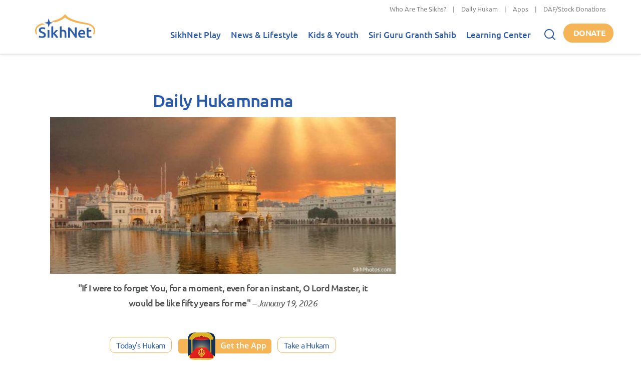

--- FILE ---
content_type: text/html; charset=utf-8
request_url: https://www.sikhnet.com/
body_size: 20533
content:
<!DOCTYPE html>

<html class="no-js" xmlns="http://www.w3.org/1999/xhtml"
  lang="en" xml:lang="en"
  xmlns:og="http://ogp.me/ns#" xmlns:fb="https://www.facebook.com/2008/fbml">

<head profile="http://www.w3.org/1999/xhtml/vocab">
  <meta name="viewport" content="width=device-width, initial-scale=1">
      
  <!--[if IE]><![endif]-->
<link rel="dns-prefetch" href="//fonts.gstatic.com" />
<link rel="preconnect" href="//fonts.gstatic.com" crossorigin="" />
<link rel="dns-prefetch" href="//cdn.jsdelivr.net" />
<link rel="preconnect" href="//cdn.jsdelivr.net" />
<link rel="dns-prefetch" href="//translate.google.com" />
<link rel="preconnect" href="//translate.google.com" />
<link rel="dns-prefetch" href="//cdn.fundraiseup.com" />
<link rel="preconnect" href="//cdn.fundraiseup.com" />
<meta charset="utf-8" />
<meta name="Generator" content="Drupal 7 (http://drupal.org)" />
<link rel="canonical" href="https://www.sikhnet.com/" />

        <link rel="dns-prefetch" href="https://play.sikhnet.com" />
        <link rel="preconnect" href="https://play.sikhnet.com" crossorigin="" />
      
        <link rel="dns-prefetch" href="https://www.googletagmanager.com" />
        <link rel="preconnect" href="https://www.googletagmanager.com" crossorigin="" />
      <meta name="thumbnail" content="https://www.sikhnet.com/files/styles/social-sharing/public/icons/logos/sikhnet-logo-wide-social-share.jpg?itok=73siQ23-" />
<meta property="og:site_name" content="SikhNet" />
<meta property="og:type" content="website" />
<meta property="og:url" content="https://www.sikhnet.com/" />
<meta property="og:title" content="SikhNet | Sharing the Sikh Experience" />
<meta property="og:image" content="https://www.sikhnet.com/files/styles/social-sharing/public/icons/logos/sikhnet-logo-wide-social-share.jpg?itok=73siQ23-" />
<meta property="og:image:type" content="image/jpeg" />
<meta property="og:image:width" content="800" />
<meta property="og:image:height" content="421" />
<meta property="og:description" content="SikhNet makes a person's spiritual journey relevant in the context of the modern world and the way people live now.  For over 24  years SikhNet has served the millions and is the largest Sikh website, receiving over 20,000 visits every day." />
<meta property="og:image" content="https://www.sikhnet.com/files/styles/social-sharing-whatsapp/public/icons/logos/sikhnet-logo-wide-social-share.jpg?itok=fs6OdvB9" />
<meta property="og:image:type" content="image/jpeg" />
<meta property="og:image:width" content="600" />
<meta property="og:image:height" content="600" />
<meta name="twitter:site" content="@SikhNet" />
<meta name="twitter:card" content="summary_large_image" />
<meta name="twitter:title" content="SikhNet | Sharing the Sikh Experience" />
<meta property="fb:app_id" content="150949438272765" />
<meta property="fb:admins" content="571503673" />
<meta property="fb:admins" content="100067867135326" />
<meta name="description" content="SikhNet makes a person's spiritual journey relevant in the context of the modern world and the way people live now.  For over 24  years SikhNet has served the millions and is the largest Sikh website, receiving over 20,000 visits every day.">
<!--
<PageMap>
<DataObject type="thumbnail">
<Attribute name="src" value="https://www.sikhnet.com/files/styles/social-sharing/public/icons/logos/sikhnet-logo-wide-social-share.jpg?itok=73siQ23-"/>
</DataObject>
</PageMap>
-->
<link rel="apple-touch-icon" href="https://www.sikhnet.com/files/styles/apple-touch-icon-180x180/public/icons/logos/sikhnet-logo-wide-social-share.jpg?itok=_uK_IiG9" sizes="180x180"/>
<link rel="preload" as="font" type="font/woff2" crossorigin="anonymous" href="https://fonts.gstatic.com/s/ubuntu/v20/4iCv6KVjbNBYlgoCjC3jsGyN.woff2" />
<link rel="preload" as="font" type="font/woff2" crossorigin="anonymous" href="https://fonts.gstatic.com/s/ubuntu/v20/4iCs6KVjbNBYlgoKfw72.woff2" />
<link rel="preload" as="font" type="font/woff2" crossorigin="anonymous" href="https://fonts.gstatic.com/s/ubuntu/v20/4iCu6KVjbNBYlgoKej70l0k.woff2" />
<link rel="preload" as="font" type="font/woff2" crossorigin="anonymous" href="https://fonts.gstatic.com/s/ubuntu/v20/4iCv6KVjbNBYlgoCxCvjsGyN.woff2" />
<link rel="preload" as="font" type="font/woff2" crossorigin="anonymous" href="https://fonts.gstatic.com/s/ubuntu/v20/4iCv6KVjbNBYlgoC1CzjsGyN.woff2" />
<link rel="preload" as="font" type="font/woff2" crossorigin="anonymous" href="https://fonts.gstatic.com/s/ubuntu/v20/4iCp6KVjbNBYlgoKejZftVyPN4E.woff2" />
<link rel="preload" as="font" type="font/woff2" crossorigin="anonymous" href="https://fonts.gstatic.com/s/opensans/v36/memvYaGs126MiZpBA-UvWbX2vVnXBbObj2OVTS-muw.woff2" />
<link rel="preload" as="font" type="font/woff2" crossorigin="anonymous" href="https://fonts.gstatic.com/s/opensans/v36/memtYaGs126MiZpBA-UFUIcVXSCEkx2cmqvXlWqWuU6F.woff2" />

          <!-- <link rel="preload" as="style" href="https://fonts.googleapis.com/css2?family=Ubuntu:ital,wght@0,300;0,400;0,500;0,700;1,300;1,400;1,500;1,700&family=Open+Sans:ital,wght@0,400;0,600;0,700;1,400;1,600;1,700&display=swap"> -->
          <script src="/cdn-cgi/scripts/7d0fa10a/cloudflare-static/rocket-loader.min.js" data-cf-settings="a9213ff6f0e866fb52641551-|49"></script><link rel="stylesheet" href="https://fonts.googleapis.com/css2?family=Ubuntu:ital,wght@0,300;0,400;0,500;0,700;1,300;1,400;1,500;1,700&family=Open+Sans:ital,wght@0,400;0,600;0,700;1,400;1,600;1,700&display=swap" media="print" onload="this.onload=null;this.removeAttribute('media');" data-cfasync="false">
          <noscript><link rel="stylesheet" href="https://fonts.googleapis.com/css2?family=Ubuntu:ital,wght@0,300;0,400;0,500;0,700;1,300;1,400;1,500;1,700&family=Open+Sans:ital,wght@0,400;0,600;0,700;1,400;1,600;1,700&display=swap"></noscript>
        
    <link rel="shortcut icon" href="https://www.sikhnet.com/files/icons/favicon.ico?v=9BaGgpwr4p"/>
    <link rel="icon" type="image/png" href="https://www.sikhnet.com/files/icons/favicon-32x32.png?v=9BaGgpwr4p" sizes="32x32"/>
    <link rel="icon" type="image/png" href="https://www.sikhnet.com/files/icons/favicon-16x16.png?v=9BaGgpwr4p" sizes="16x16"/>
    <link rel="apple-touch-icon" href="https://www.sikhnet.com/files/icons/apple-touch-icon.png?v=9BaGgpwr4p" sizes="180x180"/>
  
    <link rel="manifest" href="https://www.sikhnet.com/files/icons/manifest.json?v=9BaGgpwr4p"/>
    <link rel="mask-icon" href="https://www.sikhnet.com/files/icons/safari-pinned-tab.svg?v=9BaGgpwr4p" color="#0c68bd"/>
    <meta name="application-name" content="SikhNet"/>
    <meta name="msapplication-config" content="https://www.sikhnet.com/files/icons/browserconfig.xml?v=9BaGgpwr4p"/>
    <meta name="theme-color" content="#ffffff"/>
    <meta http-equiv="imagetoolbar" content="no">
  

  <title>SikhNet | Sharing the Sikh Experience</title>

  <link type="text/css" rel="stylesheet" href="https://cdn.jsdelivr.net/npm/bootstrap@3.3.7/dist/css/bootstrap.min.css" media="all" />
<link type="text/css" rel="stylesheet" href="https://cdn.jsdelivr.net/npm/bootstrap@3.3.7/dist/css/bootstrap-theme.min.css" media="all" />
<link type="text/css" rel="stylesheet" href="/files/advagg_css/css__9cWqptSUNYq5YedfIwh33VxtugFVWjDdEsblT8GhLKI__quUjyhSfbEukHj8a0hYvzm9VTmPALmSZvA0xfM_Oxzo__E7EXffcXfZAJD4HDUzUZb90vFg5DVy0sxThN8RfNalU.css" media="all" />
<link type="text/css" rel="stylesheet" href="/files/advagg_css/css__L0-_u35Zvn0otFIYifHyjWCjZdhxz4HS4OYFWPgCHGU__evUSYhn1WCZntqzbnc5xwSu8r-Su4Vek3-E5x1UDS9M__E7EXffcXfZAJD4HDUzUZb90vFg5DVy0sxThN8RfNalU.css" media="all" />
<link type="text/css" rel="stylesheet" href="/files/advagg_css/css__Uro0xdUVSImgiJmrjrHq6zMlE71uYJi5DWE640XkT7c__hG-bFXEfy_6ZwPpLQjNJaRgaaSKpIY0p2SaD6zrPp7k__E7EXffcXfZAJD4HDUzUZb90vFg5DVy0sxThN8RfNalU.css" media="all" />
<link type="text/css" rel="stylesheet" href="/files/advagg_css/css__1Z7wgD4v7w888uvVOUY6ALD6JKpBdv9EIJLSV4a6Ehk__tO9YvajbEy2vlJoYbyathoSDikw0V77dZppjEkf8EXE__E7EXffcXfZAJD4HDUzUZb90vFg5DVy0sxThN8RfNalU.css" media="all" />
<link type="text/css" rel="stylesheet" href="/files/advagg_css/css__zfXkkK1XZBppbAVwp8RUycN6rejXDHv-ZG-5Fu3xj98__dd9C9xhIIlsBgxcUHFeXQEYn0MYOtjgXQCQkfowj_WI__E7EXffcXfZAJD4HDUzUZb90vFg5DVy0sxThN8RfNalU.css" media="all" />
<link type="text/css" rel="stylesheet" href="/files/advagg_css/css__ESst2UwTL3WzrQr815DpoQ6gebN95ER0tPgypi8vHzk__-bE34hKU-9Ldq_Vc4nu09okZCGvnr3hIBGnyvk1v_2k__E7EXffcXfZAJD4HDUzUZb90vFg5DVy0sxThN8RfNalU.css" media="all" />
<link type="text/css" rel="stylesheet" href="/files/advagg_css/css__tWS0zLAh3RnKfi_z3uDenG4ScTtIF4OQYp9zP_SAyOY__vmjL3HBKnBkk06JhbWMDNvR4oC51WTffMB31ZL4ejvU__E7EXffcXfZAJD4HDUzUZb90vFg5DVy0sxThN8RfNalU.css" media="all" />
<link type="text/css" rel="stylesheet" href="/files/advagg_css/css__74bx9GHHIKDIGnAaGWMGccw0kF63cOo1Q1WBj5Zz9p0__IHwO1ZHtMFBw7nEz5HejqSNXd1BPmtp5J-4I3WQIgAU__E7EXffcXfZAJD4HDUzUZb90vFg5DVy0sxThN8RfNalU.css" media="all" />
<link type="text/css" rel="stylesheet" href="/files/advagg_css/css__Gl4XPFR43v_kHe3ciceeo-riUn5OfMN7Tl4zr9RSsXY__ciNjoK0Eaz7ruU1L1SmwBzAX63dU0-8VARkIsZnntts__E7EXffcXfZAJD4HDUzUZb90vFg5DVy0sxThN8RfNalU.css" media="all" />
<link type="text/css" rel="stylesheet" href="/files/advagg_css/css__DDelfP-1IRZqUX7TwOjgBaqf2vNF6yPOAb8IbNuhIcs__csa97vITrg2xyiGNSv9lMSZzT6LCxMSJoaYwbq7_iwM__E7EXffcXfZAJD4HDUzUZb90vFg5DVy0sxThN8RfNalU.css" media="all" />
<link type="text/css" rel="stylesheet" href="/files/advagg_css/css__hwNCjQcS7ax-J79NdXDRXWKYrcPmPWqf8EokBaNkVrw__wq2cMTqH2xzpUaajNK-ntVjmRA-Umb0bp3Uq5h5tINo__E7EXffcXfZAJD4HDUzUZb90vFg5DVy0sxThN8RfNalU.css" media="all" />
<link type="text/css" rel="stylesheet" href="/files/advagg_css/css__aRYX7xhlAtVexDGNfFwRuzh3l7i8zCgqvqMyxwd0Y14__D_EUHDAfEQdxcLiSDY7hREUWkG1Ge56_h2z3Er8V188__E7EXffcXfZAJD4HDUzUZb90vFg5DVy0sxThN8RfNalU.css" media="all" />
<link type="text/css" rel="stylesheet" href="/files/advagg_css/css__SB0Hj5XVsuiMjxGkjg7k59eq_aulONSFkcTLxejgAnw__Uku-ajetoZah2o3RK_foQCGXlVokzxj_zbXhFwsqms0__E7EXffcXfZAJD4HDUzUZb90vFg5DVy0sxThN8RfNalU.css" media="all" />
<link type="text/css" rel="stylesheet" href="/files/advagg_css/css__lkIMESPhM1228JzDouCnZXtdFlFd3M_8LMQSUz8k3Jg__8lCSlui-p41e15kWFuv8SPIYasNpsXF4dAWAq0jBvEk__E7EXffcXfZAJD4HDUzUZb90vFg5DVy0sxThN8RfNalU.css" media="all" />
<link type="text/css" rel="stylesheet" href="/files/advagg_css/css__jcvEkkdBPNOdDzuqZCrGo0_Zt3N1oa-aisbaCqb2Wlw__X_AU-tqio7P-ASPK8bmig-CvIpTbiI0Z_mw5c8Nq3C0__E7EXffcXfZAJD4HDUzUZb90vFg5DVy0sxThN8RfNalU.css" media="all" />
<link type="text/css" rel="stylesheet" href="/files/advagg_css/css__KxkNisyVeVXLxJQTVN24uM3_n-Yxgn4rjw5DUUMixzQ__YguN8gqEEcYC0dAVkIhTFlO-oshM5q1i0wFKeFy8rig__E7EXffcXfZAJD4HDUzUZb90vFg5DVy0sxThN8RfNalU.css" media="all" />
<link type="text/css" rel="stylesheet" href="/files/advagg_css/css__F4OGwP_tMTm0y9NpvCIkeCp3zDsfeZxHH3keVPxv97w__bevgWJscZdE4L4hfctdNDayged9_iecZ2FnXO4snFmY__E7EXffcXfZAJD4HDUzUZb90vFg5DVy0sxThN8RfNalU.css" media="all" />
<link type="text/css" rel="stylesheet" href="/files/advagg_css/css__u3DwKpj55cTjeH_h4Q4-NvwtvBfOudcj2yiA0lvi-Jk__oWIubZb5YGI8WHizjUL0qA2t_Ttyl1IJ3vouY5ZfQWQ__E7EXffcXfZAJD4HDUzUZb90vFg5DVy0sxThN8RfNalU.css" media="all" />
<link type="text/css" rel="stylesheet" href="/files/advagg_css/css__Z46ZYsRmgxZPS5_AzuFYlWrtZb9flQQisFfCfw_LQ_g__64KpzLjnE_2Bzz5GZ9cOSkIYZZmH5UAU_Q96J-0y5zo__E7EXffcXfZAJD4HDUzUZb90vFg5DVy0sxThN8RfNalU.css" media="all" />
<link type="text/css" rel="stylesheet" href="/files/advagg_css/css__ShrQH6_VGOjNrKAP6twBDPolui9LmIfzAcO0BiiWN1Y__y6oF84dVXKLkWZ3e4gxgjQDVjMDQwrEZr9CCB4wly6Y__E7EXffcXfZAJD4HDUzUZb90vFg5DVy0sxThN8RfNalU.css" media="all" />
<link type="text/css" rel="stylesheet" href="/files/advagg_css/css__0MjwKENeXHzwNHvXx1-NnCrqtLR-OH-8ZWAji1Q_mPU__0fz3pOr-MqdCJ_6Uyx6fP-bvWXN7uHrC-1Uo5Mrtr8s__E7EXffcXfZAJD4HDUzUZb90vFg5DVy0sxThN8RfNalU.css" media="all" />
<link type="text/css" rel="stylesheet" href="/files/advagg_css/css__aRtGT-vC-KMYYdp3-5jmvWtQKZlD-Y2MF65lpqVogG8__CUFUfKbHV_rjOkTtysagpPIPhgxkSoz84DaMf2vOt74__E7EXffcXfZAJD4HDUzUZb90vFg5DVy0sxThN8RfNalU.css" media="all" />
  
</head>
<body class="html front not-logged-in no-sidebars page-home-landing" >
  <div id="skip-link">
    <a href="#main-content" class="element-invisible element-focusable">Skip to main content</a>
  </div>
    <div class="region region-page-top">
    <noscript aria-hidden="true"><iframe src="https://www.googletagmanager.com/ns.html?id=GTM-M85H6QD" height="0" width="0" style="display:none;visibility:hidden"></iframe></noscript>
  </div>
  

    <nav class="navbar navbar-default  navbar-fixed-top" role="navigation">
      <div class="top-bar">
        <div class="container-fluid">
          <div class="row">
            <div class="col-sm-12">
                              <p class="top-nav"><a href="/pages/who-are-sikhs-what-is-sikhism">Who Are The Sikhs?</a> | <a href="/hukam">Daily Hukam</a> | <a href="/apps">Apps</a> | <a href="/get-involved">DAF/Stock Donations</a></p>
                          </div>
          </div>
        </div>
      </div>
      <div class="second-bar">
        <div class="container-fluid navigation-container anniversary">
          <div class="navbar-header">
            <div class="navbar-toggle-container">
              <button type="button" class="navbar-toggle collapsed" data-toggle="collapse" data-target="#navbar" aria-expanded="false" aria-controls="navbar">
                <span class="sr-only">Toggle navigation</span>
                <span class="icon-bar"></span>
                <span class="icon-bar"></span>
                <span class="icon-bar"></span>
              </button>
            </div>
            <a class="navbar-brand" href="/" aria-label="Home">
              <div class="header-logo">
                                <img src="/sites/all/themes/sikhnet_ninja/img/sikhnet-logo.svg?v=t95it2" width="120" height="48" alt="SikhNet" />
                              </div>
            </a>
          </div>
          <div id="navbar" class="navbar-collapse collapse">
                          <ul class="menu nav navbar-nav">
    <li class="row-close-button">
      <a href="#" class="navbar-toggle" data-toggle="collapse" data-target="#navbar" aria-expanded="true" aria-controls="navbar">
        <span>X</span></a>
    </li>
  <li class="dropdown"><a href="/gurbani" title="">SikhNet Play<span class="caret"></span></a><ul class="dropdown-menu clearfix"><li><ul><li class="first leaf"><a href="/diamonds-eternity-gurbani-classics">Diamonds of Eternity: Gurbani Classics</a></li>
<li class="leaf"><a href="/radio">Radio</a></li>
<li class="leaf"><a href="/gurbani/artistdirectory" title="">Artists Directory</a></li>
<li class="leaf"><a href="/gurbani/songs">Tracks / Search</a></li>
<li class="leaf"><a href="/gurbani/albums">Albums</a></li>
<li class="leaf"><a href="/gurbani/playlists">Playlists</a></li>
<li class="leaf"><a href="/gurbani/mobile" title="">Mobile App</a></li>
<li class="leaf"><a href="/user" title="" rel=" nofollow">My SikhNet Play</a></li>
<li class="last leaf"><a href="/gurbani/audio-upload" title="">Upload Gurbani</a></li>
</ul></li></ul></li>
<li class="dropdown"><a href="/news" title="">News &amp; Lifestyle<span class="caret"></span></a><ul class="dropdown-menu clearfix"><li><ul><li class="dropdown"><a href="/news/pulse-panth" title="Pulse of the Panth">Pulse of the Panth<span class="caret"></span></a><ul class="dropdown-menu clearfix"><li><ul><li class=""><a href="/news/current-events" title="Current Events">Current Events</a></li>
<li class=""><a href="/news/perspectives" title="Perspectives">Perspectives</a></li>
<li class=""><a href="/news/art-entertainment" title="Art &amp; Entertainment">Art &amp; Entertainment</a></li>
<li class=""><a href="/news/community-events" title="Community Events">Community Events</a></li>
<li class=""><a href="/news/interfaith" title="Interfaith">Interfaith</a></li>
<li class=""><a href="/IRF" title="International Religious Freedom">International Religious Freedom</a></li>
<li class=""><a href="/news/environment" title="Environment">Environment</a></li>
</ul></li></ul></li>
<li class="dropdown"><a href="/news/spirituality" title="Spirituality">Spirituality<span class="caret"></span></a><ul class="dropdown-menu clearfix"><li><ul><li class=""><a href="/news/sacredness-gurbani" title="Sacredness of Gurbani">Sacredness of Gurbani</a></li>
<li class=""><a href="/news/sikhi-modern-world" title="Sikhi in the Modern World">Sikhi in the Modern World</a></li>
<li class=""><a href="/news/spiritual-living" title="Spiritual Living">Spiritual Living</a></li>
<li class=""><a href="/news/simran-and-meditation" title="Simran and Meditation">Simran and Meditation</a></li>
</ul></li></ul></li>
<li class="dropdown"><a href="/news/identity" title="Identity">Identity<span class="caret"></span></a><ul class="dropdown-menu clearfix"><li><ul><li class=""><a href="/news/sikh-identity" title="Sikh Identity">Sikh Identity</a></li>
<li class=""><a href="/news/sikh-celebrations" title="Sikh Celebrations">Sikh Celebrations</a></li>
<li class=""><a href="/news/sikh-history-and-heritage" title="Sikh History and Heritage">Sikh History and Heritage</a></li>
<li class=""><a href="/news/notable-sikhs" title="Notable Sikhs">Notable Sikhs</a></li>
<li class=""><a href="/news/outreach-and-seva" title="Outreach and Seva">Outreach and Seva</a></li>
<li class=""><a href="/news/sikhi-worldwide" title="Sikhi Worldwide">Sikhi Worldwide</a></li>
<li class=""><a href="/news/sikh-warrior" title="Sikh Warrior">Sikh Warrior</a></li>
<li class=""><a href="/news/shaabash" title="Shaabash">Shaabash</a></li>
</ul></li></ul></li>
<li class="dropdown"><a href="/news/wellness" title="Wellness">Wellness<span class="caret"></span></a><ul class="dropdown-menu clearfix"><li><ul><li class=""><a href="/news/body-mind-and-soul" title="Body, Mind and Soul">Body, Mind and Soul</a></li>
<li class=""><a href="/news/family-relationships" title="Family &amp; Relationships">Family &amp; Relationships</a></li>
</ul></li></ul></li>
<li class="dropdown"><a href="/news/life" title="Life">Life<span class="caret"></span></a><ul class="dropdown-menu clearfix"><li><ul><li class=""><a href="/news/singh" title="Singh">Singh</a></li>
<li class=""><a href="/news/kaur" title="Kaur">Kaur</a></li>
<li class=""><a href="/news/teens" title="Teens">Teens</a></li>
<li class=""><a href="/news/youth" title="Youth">Youth</a></li>
<li class=""><a href="/news/education-career" title="Education &amp; Career">Education &amp; Career</a></li>
</ul></li></ul></li>
</ul></li></ul></li>
<li class="dropdown"><a href="/kids-youth">Kids &amp; Youth<span class="caret"></span></a><ul class="dropdown-menu clearfix"><li><ul><li class="dropdown"><a href="/stories" title="">SikhNet Stories<span class="caret"></span></a><ul class="dropdown-menu clearfix"><li><ul><li class=""><a href="/pages/entry-details" title="Entry Details">Scriptwriting Competition</a></li>
</ul></li></ul></li>
<li class="leaf"><a href="https://www.sikhnet.com/filmfestival" title="SikhNet Youth Online Film Festival">Film Festival</a></li>
<li class="last leaf"><a href="https://kaur.sikhnet.com/" title="">KAUR Movie</a></li>
</ul></li></ul></li>
<li class="dropdown"><a href="/Siri-Guru-Granth-Sahib" title="">Siri Guru Granth Sahib<span class="caret"></span></a><ul class="dropdown-menu clearfix"><li><ul><li class="first leaf"><a href="/Siri-Guru-Granth-Sahib#tab-search" title="">Search</a></li>
<li class="leaf"><a href="/Siri-Guru-Granth-Sahib#tab-read" title="">Read</a></li>
<li class="leaf"><a href="/Siri-Guru-Granth-Sahib#tab-listen" title="">Listen</a></li>
<li class="leaf"><a href="/Siri-Guru-Granth-Sahib#tab-learn" title="">Learn</a></li>
<li class="leaf"><a href="/Siri-Guru-Granth-Sahib#tab-resources" title="Other Resources">Other Resources</a></li>
<li class="leaf"><a href="/siri-guru-granth-sahib-w-english-translation">SGGS 5 Volume Set</a></li>
<li class="collapsed"><a href="/banis" title="">Nitnem Banis</a></li>
<li class="leaf"><a href="/hukam" title="Daily Hukamnama from Sri Darbar Sahib Amritsar (Golden Temple)">Daily Hukamnama</a></li>
<li class="leaf"><a href="/hukam/personal" title="Take a personal hukamnama to receive guidance from the words of the Siri Guru Granth Sahib.">Take a Personal Hukam</a></li>
<li class="leaf"><a href="/pages/what-is-a-hukamnama" title="Reading from the Siri Guru Granth Sahib when one needs spiritual advice.">What is a Hukamnama?</a></li>
<li class="last leaf"><a href="/pages/sikh-gurpurab-calendar">Gurpurab Calendar</a></li>
</ul></li></ul></li>
<li class="dropdown"><a href="https://learn.sikhnet.com/" title="">Learning Center<span class="caret"></span></a><ul class="dropdown-menu clearfix"><li><ul><li class="first leaf"><a href="https://learn.sikhnet.com/p/normalizing-grief" title="" target="_blank">Normalizing Grief Mini-series</a></li>
<li class="leaf"><a href="https://learn.sikhnet.com/p/deepening-your-personal-relationship-with-guru" title="" target="_blank">Deepening Your Personal Relationship with the Guru</a></li>
<li class="leaf"><a href="https://learn.sikhnet.com/p/amrit-vela-awakening/" title="Free Online Course" target="_blank">Amrit Vela Awakening</a></li>
<li class="leaf"><a href="https://learn.sikhnet.com/p/the-universe-is-your-university" title="Free Online Course" target="_blank">The Universe is Your University</a></li>
<li class="leaf"><a href="https://learn.sikhnet.com/p/why-am-i-a-sikh/" title="Exploring Your Identity &amp; Purpose

">Why am I a Sikh?</a></li>
<li class="leaf"><a href="https://learn.sikhnet.com/p/finding-peace-healing-trauma-and-loss" title="" target="_blank">Finding Peace: Healing Trauma &amp; Loss</a></li>
<li class="leaf"><a href="https://learn.sikhnet.com/p/coping-with-grief" title="Grieving effectively is the key to regaining Chardi Kalaa during these chaotic times." target="_blank">Coping With Grief</a></li>
<li class="leaf"><a href="https://www.youtube.com/sikhnet" title="Inspirational videos on all topics related to Sikhi and Spirituality" target="_blank">Inspirational Videos</a></li>
<li class="leaf"><a href="https://learn.sikhnet.com/courses" title="" target="_blank">View All Learning Center Courses</a></li>
<li class="leaf"><a href="/pages/sikh-history">Sikh History</a></li>
<li class="leaf"><a href="https://www.sikhiwiki.org/" title="" target="_blank">Sikhi Wiki</a></li>
<li class="leaf"><a href="/pages/sikhnet-scholar-series" title="A series of Lectures">The SikhNet Scholar Series</a></li>
<li class="leaf"><a href="/pages/international-kirtan-conference">International Kirtan Conference</a></li>
<li class="last collapsed"><a href="/pages/nitnem-banis-your-daily-connection-divine">Nitnem Banis: Your Daily Connection to the Divine</a></li>
</ul></li></ul></li>

    <li class="search-container">
      <div class="search-icon"></div>
      <form action="/" method="post" id="snmodule-google-search-form-ninja" accept-charset="UTF-8"><div><div class="form-item form-type-searchfield form-item-query">
 <input placeholder="What can we help you find?" type="search" id="edit-query" name="query" value="" size="40" maxlength="128" class="form-text form-search" />
</div>
<input type="image" id="edit-sa" name="sa" value="Search" src="https://www.sikhnet.com/sites/all/themes/sikhnet_ninja/img/search.png" class="form-submit" /><input type="hidden" name="form_build_id" value="form-s3bdow87EDwYyDsaHgDYrjQaV-YjXggNswhQuvMnhXM" />
<input type="hidden" name="form_id" value="snmodule_google_search_form_ninja" />
</div></form>
    </li>
  </ul>                      </div><!--/.navbar-collapse -->
          <div class="donate-button-container">
            <div class="donate-button"><a href="https://www.sikhnet.com/get-involved?form=FRU2025YE">Donate</a></div>
          </div>
        </div>
      </div>
                </nav>

<div id="page" class="page main-section">
  <div id="page-main-header" >

    
  </div>

  <div class="container-fluid">

    
    <div id="page-main" class="row">

      <a id="main-content"></a>

      
      <section id="content-container" class="col-sm-12">

                <div id="content-top">
                              
                      <div class="item hero-container  no-featured-image">
                            <div class="item-container">
                <div class="item-content">
                                                                                                          </div>
              </div>
            </div>
          
                  </div> <!-- /content-top -->
        
        <div id="content-main">
          
          <div class="">
              <div class="region region-content">
    <div id="block-system-main" class="block block-system">
      
  <div class="content">
    <div class="panel-bootstrap panels-bootstrap-43">
<div id="panel-bootstrap-row-main" class="row panels-bootstrap-row panels-bootstrap-row-43-main row-inside-first row-inside-last clearfix inside">
<div id="content-container" class=" col-md-8  col-xs-12 panels-bootstrap-column-43-main-column">
<div class="home-section section-hukam no-slant panels-bootstrap-region-43-center">


<div class="panel-pane pane-block pane-hukam-hukam-excerpt-homepage pane-hukam">
  
      
  
  <div class="pane-content">
    
    <h2 class="title"><a href="/hukam">Daily Hukamnama</a></h2>
    <div class="content">
    <img class="hero img-responsive" loading="eager" typeof="foaf:Image" src="https://www.sikhnet.com/files/styles/content-wide/public/hukam/images-hero/wide10.jpg?itok=4tUF6M_7" width="650" height="295" alt=""><p class="excerpt-container"><span class="excerpt">"If I were to forget You, for a moment, even for an instant, O Lord Master, it would be like fifty years for me"</span> <span class="date">– January 19, 2026</span></p>
    </div>
    </div>

  
  </div>
<div class="panel-separator"></div>

<div class="panel-pane pane-custom pane-1">
  
      
  
  <div class="pane-content">
    <div style="text-align: center"><br><a class="button gold-ring" href="/hukam">Today's Hukam</a> <a class="hidden-xs" href="/hukam/mobile"><img alt="Get the Hukam App" border="0" loading="lazy" src="/sites/all/themes/sikhnet_ninja/img/get-app-hukam.png" style="height:55px; width:186px" width="186" height="55" class="img-responsive-small"></a> <a class="button gold-ring" href="/hukam/personal">Take a Hukam</a>
<div class="visible-xs clearfix" style="margin-top: 20px;"><a href="/hukam/mobile"><img alt="Get the Hukam App" border="0" class="not-responsive" loading="lazy" src="/sites/all/themes/sikhnet_ninja/img/get-app-hukam.png" style="height:55px; width:186px" width="186" height="55"></a></div>
</div>

<div class="visible-xs visible-sm" style="text-align: center; padding-top: 1em">Receive the <a href="https://survey.alchemer.com/s3/8582570/Email-Subscription">Daily Hukamnama</a> from the Sri Harmandir Sahib</div>  </div>

  
  </div>
  </div>
<div class="home-section section-gmc panels-bootstrap-region-43-gmc">

  <img class="section-slant img-responsive-small" src="/sites/all/themes/sikhnet_ninja/img/section-slant.svg" loading="lazy" alt=""><div class="panel-pane pane-custom pane-2 section-title">
  
      
  
  <div class="pane-content">
    <h2>SikhNet Play</h2>  </div>

  
  </div>
<div class="panel-separator"></div>

<div class="panel-pane pane-custom pane-3">
  
      
  
  <div class="pane-content">
    <p class="rtecenter"><a href="https://play.sikhnet.com/category/your-2025-replay"><img class="img-responsive" loading="lazy" src="https://www.sikhnet.com/files/styles/max-width-page-wide/public/scald/image/Your-Replay-2025.jpg?itok=B1JnHYO5" alt="" width="1140" height="500"></a></p>

<p class="rtecenter"><a class="button gold-ring" href="https://play.sikhnet.com/category/your-2025-replay">Listen Now</a></p>

<p> </p>  </div>

  
  </div>
<div class="panel-separator"></div>

<div class="panel-pane pane-custom pane-4 widget-header normal-color">
  
        <h2 class="pane-title">
      SikhNet Radio: Live Gurdwaras    </h2>
    
  
  <div class="pane-content">
    <p class="rteright"><a class="button green" href="/radio">View All</a></p>  </div>

  
  </div>
<div class="panel-separator"></div>

<div class="panel-pane pane-views-panes pane-nodequeue-26-panel-pane-carousel widget-carousel" id="widget-id-radio">
  
      
  
  <div class="pane-content">
    <div class="view view-nodequeue-26 view-id-nodequeue_26 view-display-id-panel_pane_carousel view-dom-id-302ee561180105c76c23ef49782e9c89">
        
  
  
      <div class="view-content owl-carousel">
        <div class="views-row views-row-1 views-row-odd views-row-first">
      
    
  <div class="views-field views-field-field-image">        <div class="field-content"><a href="/radio/mixed"><img typeof="foaf:Image" loading="lazy" src="https://www.sikhnet.com/files/styles/home_carousel_square/public/radio/images/channels/rad-icon-ch1-large_4.jpg?itok=-tSwOjSI" width="220" height="220" alt="" class="img-responsive"></a></div>
            <div class="views-field views-field-radio-status">
      <span class="field-content radio-status-online">Online</span>
    </div>
      </div>  
      <div class="views-field views-field-radio-play">
    <a href="/radio/mixed#autoplay" target="_blank">
      <span class="field-content radio-play">Play</span>
    </a>
  </div>
  
  <div class="views-field views-field-title">        <span class="field-content"><a href="/radio/mixed">All Gurbani Styles</a></span>
          </div>  </div>
  <div class="views-row views-row-2 views-row-even">
      
    
  <div class="views-field views-field-field-image">        <div class="field-content"><a href="/radio/banglasahib"><img typeof="foaf:Image" loading="lazy" src="https://www.sikhnet.com/files/styles/home_carousel_square/public/radio/images/channels/800px-front_view_of_gurudwara_bangla_sahib_delhi.jpg?itok=pBQaj3NF" width="220" height="220" alt="" class="img-responsive"></a></div>
            <div class="views-field views-field-radio-status">
      <span class="field-content radio-status-offline">Offline</span>
    </div>
      </div>  
      <div class="views-field views-field-radio-play">
    <a href="/radio/banglasahib#autoplay" target="_blank">
      <span class="field-content radio-play">Play</span>
    </a>
  </div>
  
  <div class="views-field views-field-title">        <span class="field-content"><a href="/radio/banglasahib">Gurdwara Bangla Sahib</a></span>
          </div>  </div>
  <div class="views-row views-row-3 views-row-odd">
      
    
  <div class="views-field views-field-field-image">        <div class="field-content"><a href="/radio/channel50"><img typeof="foaf:Image" loading="lazy" src="https://www.sikhnet.com/files/styles/home_carousel_square/public/radio/images/channels/radio-icon-9-large_0.jpg?itok=Nyo6E2CE" width="220" height="220" alt="" class="img-responsive"></a></div>
            <div class="views-field views-field-radio-status">
      <span class="field-content radio-status-online">Online</span>
    </div>
      </div>  
      <div class="views-field views-field-radio-play">
    <a href="/radio/channel50#autoplay" target="_blank">
      <span class="field-content radio-play">Play</span>
    </a>
  </div>
  
  <div class="views-field views-field-title">        <span class="field-content"><a href="/radio/channel50">Sri Harimandir Sahib</a></span>
          </div>  </div>
  <div class="views-row views-row-4 views-row-even">
      
    
  <div class="views-field views-field-field-image">        <div class="field-content"><a href="/radio/sachkhand-hazur-sahib"><img typeof="foaf:Image" loading="lazy" src="https://www.sikhnet.com/files/styles/home_carousel_square/public/radio/images/channels/radio-icon-7-large_0_0.jpg?itok=KfHtlOWx" width="220" height="220" alt="" class="img-responsive"></a></div>
            <div class="views-field views-field-radio-status">
      <span class="field-content radio-status-online">Online</span>
    </div>
      </div>  
      <div class="views-field views-field-radio-play">
    <a href="/radio/sachkhand-hazur-sahib#autoplay" target="_blank">
      <span class="field-content radio-play">Play</span>
    </a>
  </div>
  
  <div class="views-field views-field-title">        <span class="field-content"><a href="/radio/sachkhand-hazur-sahib">Takhat Sachkhand Sri Hazur Sahib</a></span>
          </div>  </div>
  <div class="views-row views-row-5 views-row-odd">
      
    
  <div class="views-field views-field-field-image">        <div class="field-content"><a href="/radio/akhandpath"><img typeof="foaf:Image" loading="lazy" src="https://www.sikhnet.com/files/styles/home_carousel_square/public/radio/images/channels/radio-icon-5-large_0.jpg?itok=JH1c0y7I" width="220" height="220" alt="" class="img-responsive"></a></div>
            <div class="views-field views-field-radio-status">
      <span class="field-content radio-status-online">Online</span>
    </div>
      </div>  
      <div class="views-field views-field-radio-play">
    <a href="/radio/akhandpath#autoplay" target="_blank">
      <span class="field-content radio-play">Play</span>
    </a>
  </div>
  
  <div class="views-field views-field-title">        <span class="field-content"><a href="/radio/akhandpath">Sri Akhand Paath Sahib</a></span>
          </div>  </div>
  <div class="views-row views-row-6 views-row-even">
      
    
  <div class="views-field views-field-field-image">        <div class="field-content"><a href="/radio/simran"><img typeof="foaf:Image" loading="lazy" src="https://www.sikhnet.com/files/styles/home_carousel_square/public/radio/images/channels/radio-icon-4-large_0.jpg?itok=5k_-ay09" width="220" height="220" alt="" class="img-responsive"></a></div>
            <div class="views-field views-field-radio-status">
      <span class="field-content radio-status-online">Online</span>
    </div>
      </div>  
      <div class="views-field views-field-radio-play">
    <a href="/radio/simran#autoplay" target="_blank">
      <span class="field-content radio-play">Play</span>
    </a>
  </div>
  
  <div class="views-field views-field-title">        <span class="field-content"><a href="/radio/simran">Simran</a></span>
          </div>  </div>
  <div class="views-row views-row-7 views-row-odd">
      
    
  <div class="views-field views-field-field-image">        <div class="field-content"><a href="/radio/dukh-nivaran-sahib-ludhiana"><img typeof="foaf:Image" loading="lazy" src="https://www.sikhnet.com/files/styles/home_carousel_square/public/radio/images/channels/gdnsldh-rad-thumb_0.jpg?itok=aI-5K5IM" width="220" height="220" alt="" class="img-responsive"></a></div>
            <div class="views-field views-field-radio-status">
      <span class="field-content radio-status-offline">Offline</span>
    </div>
      </div>  
      <div class="views-field views-field-radio-play">
    <a href="/radio/dukh-nivaran-sahib-ludhiana#autoplay" target="_blank">
      <span class="field-content radio-play">Play</span>
    </a>
  </div>
  
  <div class="views-field views-field-title">        <span class="field-content"><a href="/radio/dukh-nivaran-sahib-ludhiana">Gurdwara Dukh Niwaran Sahib</a></span>
          </div>  </div>
  <div class="views-row views-row-8 views-row-even">
      
    
  <div class="views-field views-field-field-image">        <div class="field-content"><a href="/radio/gurdwara-sahib-fremont"><img typeof="foaf:Image" loading="lazy" src="https://www.sikhnet.com/files/styles/home_carousel_square/public/radio/images/channels/radio-icon-13-large_0.jpg?itok=9saozLMu" width="220" height="220" alt="" class="img-responsive"></a></div>
            <div class="views-field views-field-radio-status">
      <span class="field-content radio-status-online">Online</span>
    </div>
      </div>  
      <div class="views-field views-field-radio-play">
    <a href="/radio/gurdwara-sahib-fremont#autoplay" target="_blank">
      <span class="field-content radio-play">Play</span>
    </a>
  </div>
  
  <div class="views-field views-field-title">        <span class="field-content"><a href="/radio/gurdwara-sahib-fremont">Fremont</a></span>
          </div>  </div>
  <div class="views-row views-row-9 views-row-odd">
      
    
  <div class="views-field views-field-field-image">        <div class="field-content"><a href="/radio/dukh-nivaran-sahib-surrey"><img typeof="foaf:Image" loading="lazy" src="https://www.sikhnet.com/files/styles/home_carousel_square/public/radio/images/channels/grd-dukh-nivaran-sahib-surrey_1.jpg?itok=JMiBvbEw" width="220" height="220" alt="" class="img-responsive"></a></div>
            <div class="views-field views-field-radio-status">
      <span class="field-content radio-status-online">Online</span>
    </div>
      </div>  
      <div class="views-field views-field-radio-play">
    <a href="/radio/dukh-nivaran-sahib-surrey#autoplay" target="_blank">
      <span class="field-content radio-play">Play</span>
    </a>
  </div>
  
  <div class="views-field views-field-title">        <span class="field-content"><a href="/radio/dukh-nivaran-sahib-surrey">Dukh Nivaran Sahib</a></span>
          </div>  </div>
  <div class="views-row views-row-10 views-row-even views-row-last">
      
    
  <div class="views-field views-field-field-image">        <div class="field-content"><a href="/radio/gurdwara-san-jose"><img typeof="foaf:Image" loading="lazy" src="https://www.sikhnet.com/files/styles/home_carousel_square/public/radio/images/channels/0C5C8A27-9608-4F78-8D5E-401EA069D8FD.jpeg?itok=xWuG6nUr" width="220" height="220" alt="" class="img-responsive"></a></div>
            <div class="views-field views-field-radio-status">
      <span class="field-content radio-status-online">Online</span>
    </div>
      </div>  
      <div class="views-field views-field-radio-play">
    <a href="/radio/gurdwara-san-jose#autoplay" target="_blank">
      <span class="field-content radio-play">Play</span>
    </a>
  </div>
  
  <div class="views-field views-field-title">        <span class="field-content"><a href="/radio/gurdwara-san-jose">Gurdwara San Jose</a></span>
          </div>  </div>
    </div>
  
  
  
  
  
  
</div>  </div>

  
  </div>
<div class="panel-separator"></div>

<div class="panel-pane pane-custom pane-6 widget-header">
  
        <h2 class="pane-title">
      New Albums and Playlists    </h2>
    
  
  <div class="pane-content">
    <p class="rteright"><a class="button green" href="/gurbani/new-albums-playlists">View All</a></p>  </div>

  
  </div>
<div class="panel-separator"></div><div class="article-tiles panel-pane pane-article-tiles widget-carousel tile-layout-carousel carousel-4-cols" id="widget-id-playlists">

  
  <div class="row">
    <div class="view view-article-tiles view-id-article_tiles view-display-id-pane_carousel view-dom-id-217fd74bd6525e80dad81d822ed31abd col-xs-12">
        
  
  
      <div class="view-content owl-carousel">
        <div class="views-row views-row-1 views-row-odd views-row-first contextual-links-region">
      
  
  <div class="views-field views-field-field-image">              <a href="/gurbani/album/dhan-guru-tegh-bahadar-sahib-simran-loop-1-hour">
        <img class="img-responsive" typeof="foaf:Image" loading="lazy" src="https://www.sikhnet.com/files/styles/medium/public/gurbani/albums/images/dhan-guru-tegh-bahadur-sahib-dr-gurnam-singh.jpg?itok=Ccklq66T" width="220" height="220" alt=""></a>
      </div>    
  
  <div class="views-field views-field-title">            <span class="field-content"><a href="/gurbani/album/dhan-guru-tegh-bahadar-sahib-simran-loop-1-hour">Dhan Guru Tegh Bahadar Sahib - Simran Loop 1 Hour</a></span>      </div>  
  
  <div class="views-field views-field-contextual-links">            <span class="field-content"></span>      </div>  </div>
  <div class="views-row views-row-2 views-row-even contextual-links-region">
      
  
  <div class="views-field views-field-field-image">              <a href="/gurbani/playlist/your-replay-2025-top-gurbani-tracks">
        <img class="img-responsive" typeof="foaf:Image" loading="lazy" src="https://www.sikhnet.com/files/styles/medium/public/images/gurbani-playlist/YE-2025-top-gurbani-tracks.jpg?itok=SIcSKYgw" width="220" height="220" alt=""></a>
      </div>    
  
  <div class="views-field views-field-title">            <span class="field-content"><a href="/gurbani/playlist/your-replay-2025-top-gurbani-tracks">Your Replay 2025 - Top Gurbani Tracks</a></span>      </div>  
  
  <div class="views-field views-field-contextual-links">            <span class="field-content"></span>      </div>  </div>
  <div class="views-row views-row-3 views-row-odd contextual-links-region">
      
  
  <div class="views-field views-field-field-image">              <a href="/gurbani/playlist/sahibzade-saheedi-devotional">
        <img class="img-responsive" typeof="foaf:Image" loading="lazy" src="https://www.sikhnet.com/files/styles/medium/public/images/gurbani-playlist/pl-sahibzade-shaheedi-devotional.jpg?itok=V52SG7qT" width="220" height="220" alt=""></a>
      </div>    
  
  <div class="views-field views-field-title">            <span class="field-content"><a href="/gurbani/playlist/sahibzade-saheedi-devotional">Sahibzade Saheedi - Devotional</a></span>      </div>  
  
  <div class="views-field views-field-contextual-links">            <span class="field-content"></span>      </div>  </div>
  <div class="views-row views-row-4 views-row-even contextual-links-region">
      
  
  <div class="views-field views-field-field-image">              <a href="/gurbani/album/salok-mahalla-9-single">
        <img class="img-responsive" typeof="foaf:Image" loading="lazy" src="https://www.sikhnet.com/files/styles/medium/public/gurbani/albums/images/SHALOK%20MEHLA%209%20-%20%203000x3000.jpg?itok=AdTNYJn7" width="220" height="220" alt=""></a>
      </div>    
  
  <div class="views-field views-field-title">            <span class="field-content"><a href="/gurbani/album/salok-mahalla-9-single">Salok Mahalla 9 - Single</a></span>      </div>  
  
  <div class="views-field views-field-contextual-links">            <span class="field-content"></span>      </div>  </div>
  <div class="views-row views-row-5 views-row-odd contextual-links-region">
      
  
  <div class="views-field views-field-field-image">              <a href="/gurbani/playlist/sahibzade-shaheedi-dharna-kavita">
        <img class="img-responsive" typeof="foaf:Image" loading="lazy" src="https://www.sikhnet.com/files/styles/medium/public/images/gurbani-playlist/pl-sahibzaade-shaheedi-dharna-kavita.jpg?itok=LQyHz-ez" width="220" height="220" alt=""></a>
      </div>    
  
  <div class="views-field views-field-title">            <span class="field-content"><a href="/gurbani/playlist/sahibzade-shaheedi-dharna-kavita">Sahibzade Shaheedi - Dharna &amp; Kavita</a></span>      </div>  
  
  <div class="views-field views-field-contextual-links">            <span class="field-content"></span>      </div>  </div>
  <div class="views-row views-row-6 views-row-even contextual-links-region">
      
  
  <div class="views-field views-field-field-image">              <a href="/gurbani/album/salok-mahala-9-single">
        <img class="img-responsive" typeof="foaf:Image" loading="lazy" src="https://www.sikhnet.com/files/styles/medium/public/gurbani/albums/images/Salok-M-9-bhai-arminderpal-singh.jpg?itok=LMci4vqR" width="220" height="220" alt=""></a>
      </div>    
  
  <div class="views-field views-field-title">            <span class="field-content"><a href="/gurbani/album/salok-mahala-9-single">Salok Mahala 9 - Single</a></span>      </div>  
  
  <div class="views-field views-field-contextual-links">            <span class="field-content"></span>      </div>  </div>
  <div class="views-row views-row-7 views-row-odd contextual-links-region">
      
  
  <div class="views-field views-field-field-image">              <a href="/gurbani/playlist/sahibzade-shaheedi-devotional-songs">
        <img class="img-responsive" typeof="foaf:Image" loading="lazy" src="https://www.sikhnet.com/files/styles/medium/public/images/gurbani-playlist/pl-sahibzade-shaheedi-devotional-songs.jpg?itok=r83y_sCP" width="220" height="220" alt=""></a>
      </div>    
  
  <div class="views-field views-field-title">            <span class="field-content"><a href="/gurbani/playlist/sahibzade-shaheedi-devotional-songs">Sahibzade Shaheedi - Devotional Songs</a></span>      </div>  
  
  <div class="views-field views-field-contextual-links">            <span class="field-content"></span>      </div>  </div>
  <div class="views-row views-row-8 views-row-even contextual-links-region">
      
  
  <div class="views-field views-field-field-image">              <a href="/gurbani/album/sooraj-kiran-mile-raag-chandrakauns-single">
        <img class="img-responsive" typeof="foaf:Image" loading="lazy" src="https://www.sikhnet.com/files/styles/medium/public/gurbani/albums/images/Ansh-Sooraj-Kiran-Mile.jpg?itok=QnINYkLA" width="220" height="220" alt=""></a>
      </div>    
  
  <div class="views-field views-field-title">            <span class="field-content"><a href="/gurbani/album/sooraj-kiran-mile-raag-chandrakauns-single">Sooraj Kiran Mile (Raag Chandrakauns) - Single</a></span>      </div>  
  
  <div class="views-field views-field-contextual-links">            <span class="field-content"></span>      </div>  </div>
  <div class="views-row views-row-9 views-row-odd contextual-links-region">
      
  
  <div class="views-field views-field-field-image">              <a href="/gurbani/playlist/chaar-sahibzade-shaheedi-kathas">
        <img class="img-responsive" typeof="foaf:Image" loading="lazy" src="https://www.sikhnet.com/files/styles/medium/public/images/gurbani-playlist/pl-katha-saka-sirhind-chamkaur.jpg?itok=-XTDsqTJ" width="220" height="220" alt=""></a>
      </div>    
  
  <div class="views-field views-field-title">            <span class="field-content"><a href="/gurbani/playlist/chaar-sahibzade-shaheedi-kathas">Chaar Sahibzade Shaheedi Kathas</a></span>      </div>  
  
  <div class="views-field views-field-contextual-links">            <span class="field-content"></span>      </div>  </div>
  <div class="views-row views-row-10 views-row-even views-row-last contextual-links-region">
      
  
  <div class="views-field views-field-field-image">              <a href="/gurbani/album/sees-diya-par-sirar-na-diya-single">
        <img class="img-responsive" typeof="foaf:Image" loading="lazy" src="https://www.sikhnet.com/files/styles/medium/public/gurbani/albums/images/SEES%20DIYA%203000x3000%20-%20Copy%20copy.jpg?itok=pbUFKOpX" width="220" height="220" alt=""></a>
      </div>    
  
  <div class="views-field views-field-title">            <span class="field-content"><a href="/gurbani/album/sees-diya-par-sirar-na-diya-single">Sees Diya Par Sirar Na Diya - Single</a></span>      </div>  
  
  <div class="views-field views-field-contextual-links">            <span class="field-content"></span>      </div>  </div>
    </div>
  
  
  
  
  
  
</div>  </div>
</div>
<div class="panel-separator"></div>

<div class="panel-pane pane-custom pane-7">
  
      
  
  <div class="pane-content">
    <p> </p>

<p class="rtecenter small-button-grid grid-cols-3"><a class="button green" href="/gurbani/artists">Artists</a> <a class="button green" href="/gurbani/songs">Tracks</a> <a class="button green" href="/gurbani/albums">Albums</a> <a class="button green" href="https://play.sikhnet.com/category/podcasts">Podcasts</a> <a class="button green" href="/gurbani/playlists">Playlists</a> <a class="button green" href="/stories">Kids</a></p>  </div>

  
  </div>
  </div>
<div class="home-section section-news panels-bootstrap-region-43-news">

  <img class="section-slant img-responsive-small" src="/sites/all/themes/sikhnet_ninja/img/section-slant.svg" loading="lazy" alt=""><div class="panel-pane pane-custom pane-13 section-title">
  
      
  
  <div class="pane-content">
    <h2>News &amp; Lifestyle</h2>  </div>

  
  </div>
<div class="panel-separator"></div><div class="article-tiles panel-pane pane-article-tiles widget-carousel tile-layout-carousel carousel-5-cols" id="widget-id-news-featured">

    <div class="row">
    <div class="col-sm-12 clearfix">
      <div class="pane-title">
                <h2 class="title">News Highlights</h2>
                      </div>
    </div>
  </div>
  
  <div class="row">
    <div class="view view-article-tiles view-id-article_tiles view-display-id-pane_carousel view-dom-id-957bfd15d8a9bff2f7d3fbe31de00a33 col-xs-12">
            <div class="view-header">
      <p class="rteright"><a class="button purple" href="/news/current-events">Read more</a></p>    </div>
  
  
  
      <div class="view-content owl-carousel">
        <div class="views-row views-row-1 views-row-odd views-row-first contextual-links-region">
      
  
  <div class="views-field views-field-field-image">              <a href="/news/i-wish-program-existed">
        <img class="img-responsive" typeof="foaf:Image" loading="lazy" src="https://www.sikhnet.com/files/styles/home_carousel_wide_featured/public/news/image/main/Sikhs-in-Storytelling_49-1024x683.jpg?itok=044mx8fL" width="330" height="240" alt=""></a>
      </div>  
  
  <div class="views-field views-field-field-terms-categories">            <div class="field-content"><a href="/news/art-entertainment" typeof="skos:Concept" property="rdfs:label skos:prefLabel" datatype="">Art &amp; Entertainment</a></div>      </div>  
  
  <div class="views-field views-field-title">            <span class="field-content"><a href="/news/i-wish-program-existed">I Wish This Program Existed </a></span>      </div>  
  
  <div class="views-field views-field-contextual-links">            <span class="field-content"></span>      </div>  </div>
  <div class="views-row views-row-2 views-row-even contextual-links-region">
      
  
  <div class="views-field views-field-field-image">              <a href="/news/month-poh">
        <img class="img-responsive" typeof="foaf:Image" loading="lazy" src="https://www.sikhnet.com/files/styles/home_carousel_wide_featured/public/news/image/main/Untitled%20design%20%282%29_1.png?itok=JQAoVJXQ" width="330" height="240" alt=""></a>
      </div>  
  
  <div class="views-field views-field-field-terms-categories">            <div class="field-content"><a href="/news/perspectives" typeof="skos:Concept" property="rdfs:label skos:prefLabel" datatype="">Perspectives</a></div>      </div>  
  
  <div class="views-field views-field-title">            <span class="field-content"><a href="/news/month-poh">The month of Poh</a></span>      </div>  
  
  <div class="views-field views-field-contextual-links">            <span class="field-content"></span>      </div>  </div>
  <div class="views-row views-row-3 views-row-odd contextual-links-region">
      
  
  <div class="views-field views-field-field-image">              <a href="/news/guru-gobind-singh-jees">
        <img class="img-responsive" typeof="foaf:Image" loading="lazy" src="https://www.sikhnet.com/files/styles/home_carousel_wide_featured/public/news/image/main/DSCN6685.JPG?itok=kbs6pNQ4" width="330" height="240" alt=""></a>
      </div>  
  
  <div class="views-field views-field-field-terms-categories">            <div class="field-content"><a href="/news/current-events" typeof="skos:Concept" property="rdfs:label skos:prefLabel" datatype="">Current Events</a></div>      </div>  
  
  <div class="views-field views-field-title">            <span class="field-content"><a href="/news/guru-gobind-singh-jees">GURU GOBIND SINGH JEE'S </a></span>      </div>  
  
  <div class="views-field views-field-contextual-links">            <span class="field-content"></span>      </div>  </div>
  <div class="views-row views-row-4 views-row-even contextual-links-region">
      
  
  <div class="views-field views-field-field-image">              <a href="/news/confluence-pen-and-camera">
        <img class="img-responsive" typeof="foaf:Image" loading="lazy" src="https://www.sikhnet.com/files/styles/home_carousel_wide_featured/public/news/image/main/JAITEG_4.png?itok=bS1gqpm1" width="330" height="240" alt=""></a>
      </div>  
  
  <div class="views-field views-field-field-terms-categories">            <div class="field-content"><a href="/news/pulse-panth" typeof="skos:Concept" property="rdfs:label skos:prefLabel" datatype="">Pulse of the Panth</a></div>      </div>  
  
  <div class="views-field views-field-title">            <span class="field-content"><a href="/news/confluence-pen-and-camera">The Confluence of Pen and Camera</a></span>      </div>  
  
  <div class="views-field views-field-contextual-links">            <span class="field-content"></span>      </div>  </div>
  <div class="views-row views-row-5 views-row-odd contextual-links-region">
      
  
  <div class="views-field views-field-field-image">              <a href="/news/living-courage-love-and-truth">
        <img class="img-responsive" typeof="foaf:Image" loading="lazy" src="https://www.sikhnet.com/files/styles/home_carousel_wide_featured/public/news/image/main/Untitled%20design_2.png?itok=qOcTzfPO" width="330" height="240" alt=""></a>
      </div>  
  
  <div class="views-field views-field-field-terms-categories">            <div class="field-content"><a href="/news/spirituality" typeof="skos:Concept" property="rdfs:label skos:prefLabel" datatype="">Spirituality</a></div>      </div>  
  
  <div class="views-field views-field-title">            <span class="field-content"><a href="/news/living-courage-love-and-truth">Living with Courage, Love, and Truth:</a></span>      </div>  
  
  <div class="views-field views-field-contextual-links">            <span class="field-content"></span>      </div>  </div>
  <div class="views-row views-row-6 views-row-even contextual-links-region">
      
  
  <div class="views-field views-field-field-image">              <a href="/news/online-gurbani-kirtan">
        <img class="img-responsive" typeof="foaf:Image" loading="lazy" src="https://www.sikhnet.com/files/styles/home_carousel_wide_featured/public/news/image/main/Untitled%20design%20%2811%29.png?itok=x4Q14JtM" width="330" height="240" alt=""></a>
      </div>  
  
  <div class="views-field views-field-field-terms-categories">            <div class="field-content"><a href="/news/education-career" typeof="skos:Concept" property="rdfs:label skos:prefLabel" datatype="">Education &amp; Career</a></div>      </div>  
  
  <div class="views-field views-field-title">            <span class="field-content"><a href="/news/online-gurbani-kirtan">Online Gurbani Kirtan</a></span>      </div>  
  
  <div class="views-field views-field-contextual-links">            <span class="field-content"></span>      </div>  </div>
  <div class="views-row views-row-7 views-row-odd contextual-links-region">
      
  
  <div class="views-field views-field-field-image">              <a href="/news/eternal-saga-sahibzadas-martyrdom">
        <img class="img-responsive" typeof="foaf:Image" loading="lazy" src="https://www.sikhnet.com/files/styles/home_carousel_wide_featured/public/news/image/main/Untitled%20design%20%2810%29_0.png?itok=_8gnAjZH" width="330" height="240" alt=""></a>
      </div>  
  
  <div class="views-field views-field-field-terms-categories">            <div class="field-content"><a href="/news/pulse-panth" typeof="skos:Concept" property="rdfs:label skos:prefLabel" datatype="">Pulse of the Panth</a></div>      </div>  
  
  <div class="views-field views-field-title">            <span class="field-content"><a href="/news/eternal-saga-sahibzadas-martyrdom">The Eternal Saga of the Sahibzadas Martyrdom</a></span>      </div>  
  
  <div class="views-field views-field-contextual-links">            <span class="field-content"></span>      </div>  </div>
  <div class="views-row views-row-8 views-row-even contextual-links-region">
      
  
  <div class="views-field views-field-field-image">              <a href="/news/two-faiths-one-vision-how-pope-leos-call-unity-echoes-sikh-values">
        <img class="img-responsive" typeof="foaf:Image" loading="lazy" src="https://www.sikhnet.com/files/styles/home_carousel_wide_featured/public/news/image/main/floods%20heading%20%283%29.png?itok=isGXciGS" width="330" height="240" alt=""></a>
      </div>  
  
  <div class="views-field views-field-field-terms-categories">            <div class="field-content"><a href="/news/interfaith" typeof="skos:Concept" property="rdfs:label skos:prefLabel" datatype="">Interfaith</a></div>      </div>  
  
  <div class="views-field views-field-title">            <span class="field-content"><a href="/news/two-faiths-one-vision-how-pope-leos-call-unity-echoes-sikh-values">Two Faiths, One Vision:  How Pope Leo's Call for Unity Echoes Sikh Values</a></span>      </div>  
  
  <div class="views-field views-field-contextual-links">            <span class="field-content"></span>      </div>  </div>
  <div class="views-row views-row-9 views-row-odd contextual-links-region">
      
  
  <div class="views-field views-field-field-image">              <a href="/news/homage-martyrdom-guru-tegh-bahadur-ji">
        <img class="img-responsive" typeof="foaf:Image" loading="lazy" src="https://www.sikhnet.com/files/styles/home_carousel_wide_featured/public/news/image/main/Painting-GTB_Anuragh%20Singh_0.jpg?itok=TrYMghSm" width="330" height="240" alt=""></a>
      </div>  
  
  <div class="views-field views-field-field-terms-categories">            <div class="field-content"><a href="/news/sikh-history-and-heritage" typeof="skos:Concept" property="rdfs:label skos:prefLabel" datatype="">Sikh History and Heritage</a></div>      </div>  
  
  <div class="views-field views-field-title">            <span class="field-content"><a href="/news/homage-martyrdom-guru-tegh-bahadur-ji">Homage to Martyrdom of Guru Tegh Bahadur Ji</a></span>      </div>  
  
  <div class="views-field views-field-contextual-links">            <span class="field-content"></span>      </div>  </div>
  <div class="views-row views-row-10 views-row-even views-row-last contextual-links-region">
      
  
  <div class="views-field views-field-field-image">              <a href="/news/hind-di-chadar">
        <img class="img-responsive" typeof="foaf:Image" loading="lazy" src="https://www.sikhnet.com/files/styles/home_carousel_wide_featured/public/news/image/main/The%20ultimate%20sacrifice%20of%20freedom%20and%20faith%20Guru%20Teg%20Bahadur%20Ji%202.png?itok=rL5LNwaI" width="330" height="240" alt=""></a>
      </div>  
  
  <div class="views-field views-field-field-terms-categories">            <div class="field-content"><a href="/news/sikh-history-and-heritage" typeof="skos:Concept" property="rdfs:label skos:prefLabel" datatype="">Sikh History and Heritage</a></div>      </div>  
  
  <div class="views-field views-field-title">            <span class="field-content"><a href="/news/hind-di-chadar">Hind Di Chadar</a></span>      </div>  
  
  <div class="views-field views-field-contextual-links">            <span class="field-content"></span>      </div>  </div>
    </div>
  
  
  
  
  
  
</div>  </div>
</div>
<div class="panel-separator"></div><div class="article-tiles panel-pane pane-article-tiles widget-carousel tile-layout-carousel carousel-5-cols" id="widget-id-news-recent">

    <div class="row">
    <div class="col-sm-12 clearfix">
      <div class="pane-title">
                <h2 class="title">Latest News</h2>
                      </div>
    </div>
  </div>
  
  <div class="row">
    <div class="view view-article-tiles view-id-article_tiles view-display-id-pane_carousel view-dom-id-d111d87714db009dcd608a70a160d214 col-xs-12">
            <div class="view-header">
      <p class="rteright"><a class="button purple" href="/news">Read more</a></p>    </div>
  
  
  
      <div class="view-content owl-carousel">
        <div class="views-row views-row-1 views-row-odd views-row-first contextual-links-region">
      
  
  <div class="views-field views-field-field-image">              <a href="/news/seven-daily-practices">
        <img class="img-responsive" typeof="foaf:Image" loading="lazy" src="https://www.sikhnet.com/files/styles/home_carousel_wide_small/public/news/image/main/vismaad.png?itok=7h9GVz1N" width="155" height="100" alt=""></a>
      </div>  
  
  <div class="views-field views-field-field-terms-categories">            <div class="field-content"><a href="/news/spirituality" typeof="skos:Concept" property="rdfs:label skos:prefLabel" datatype="">Spirituality</a></div>      </div>  
  
  <div class="views-field views-field-title">            <span class="field-content"><a href="/news/seven-daily-practices">Seven Daily Practices</a></span>      </div>  
  
  <div class="views-field views-field-contextual-links">            <span class="field-content"></span>      </div>  </div>
  <div class="views-row views-row-2 views-row-even contextual-links-region">
      
  
  <div class="views-field views-field-field-image">              <a href="/news/blood-stained-chapter">
        <img class="img-responsive" typeof="foaf:Image" loading="lazy" src="https://www.sikhnet.com/files/styles/home_carousel_wide_small/public/news/image/main/40mukte1.png?itok=O8SPIvS2" width="155" height="100" alt=""></a>
      </div>  
  
  <div class="views-field views-field-field-terms-categories">            <div class="field-content"><a href="/news/sikh-history-and-heritage" typeof="skos:Concept" property="rdfs:label skos:prefLabel" datatype="">Sikh History and Heritage</a></div>      </div>  
  
  <div class="views-field views-field-title">            <span class="field-content"><a href="/news/blood-stained-chapter">A Blood-Stained Chapter</a></span>      </div>  
  
  <div class="views-field views-field-contextual-links">            <span class="field-content"></span>      </div>  </div>
  <div class="views-row views-row-3 views-row-odd contextual-links-region">
      
  
  <div class="views-field views-field-field-image">              <a href="/news/pioneer-conservation-science">
        <img class="img-responsive" typeof="foaf:Image" loading="lazy" src="https://www.sikhnet.com/files/styles/home_carousel_wide_small/public/news/image/main/sikhheritage_1.jpg?itok=c039jCl-" width="155" height="100" alt=""></a>
      </div>  
  
  <div class="views-field views-field-field-terms-categories">            <div class="field-content"><a href="/news/notable-sikhs" typeof="skos:Concept" property="rdfs:label skos:prefLabel" datatype="">Notable Sikhs</a></div>      </div>  
  
  <div class="views-field views-field-title">            <span class="field-content"><a href="/news/pioneer-conservation-science"> A Pioneer of Conservation Science </a></span>      </div>  
  
  <div class="views-field views-field-contextual-links">            <span class="field-content"></span>      </div>  </div>
  <div class="views-row views-row-4 views-row-even contextual-links-region">
      
  
  <div class="views-field views-field-field-image">              <a href="/news/mian-muhammad-bakhsh-1830%E2%80%931907">
        <img class="img-responsive" typeof="foaf:Image" loading="lazy" src="https://www.sikhnet.com/files/styles/home_carousel_wide_small/public/news/image/main/mimamohammed.png?itok=YjNc1X5S" width="155" height="100" alt=""></a>
      </div>  
  
  <div class="views-field views-field-field-terms-categories">            <div class="field-content"><a href="/news/perspectives" typeof="skos:Concept" property="rdfs:label skos:prefLabel" datatype="">Perspectives</a></div>      </div>  
  
  <div class="views-field views-field-title">            <span class="field-content"><a href="/news/mian-muhammad-bakhsh-1830%E2%80%931907">Mian Muhammad Bakhsh (1830–1907)</a></span>      </div>  
  
  <div class="views-field views-field-contextual-links">            <span class="field-content"></span>      </div>  </div>
  <div class="views-row views-row-5 views-row-odd contextual-links-region">
      
  
  <div class="views-field views-field-field-image">              <a href="/news/when-literacy-becomes-perceived-threat">
        <img class="img-responsive" typeof="foaf:Image" loading="lazy" src="https://www.sikhnet.com/files/styles/home_carousel_wide_small/public/news/image/main/Qaida-e-noor-1140x570.png?itok=iu9n06lT" width="155" height="100" alt=""></a>
      </div>  
  
  <div class="views-field views-field-field-terms-categories">            <div class="field-content"><a href="/news/pulse-panth" typeof="skos:Concept" property="rdfs:label skos:prefLabel" datatype="">Pulse of the Panth</a></div>      </div>  
  
  <div class="views-field views-field-title">            <span class="field-content"><a href="/news/when-literacy-becomes-perceived-threat">When Literacy becomes Perceived Threat</a></span>      </div>  
  
  <div class="views-field views-field-contextual-links">            <span class="field-content"></span>      </div>  </div>
  <div class="views-row views-row-6 views-row-even contextual-links-region">
      
  
  <div class="views-field views-field-field-image">              <a href="/news/walking-threefold-path">
        <img class="img-responsive" typeof="foaf:Image" loading="lazy" src="https://www.sikhnet.com/files/styles/home_carousel_wide_small/public/news/image/main/naam-daan-ishnan.png?itok=QALsO395" width="155" height="100" alt=""></a>
      </div>  
  
  <div class="views-field views-field-field-terms-categories">            <div class="field-content"><a href="/news/spirituality" typeof="skos:Concept" property="rdfs:label skos:prefLabel" datatype="">Spirituality</a></div>      </div>  
  
  <div class="views-field views-field-title">            <span class="field-content"><a href="/news/walking-threefold-path">Walking the Threefold Path: </a></span>      </div>  
  
  <div class="views-field views-field-contextual-links">            <span class="field-content"></span>      </div>  </div>
  <div class="views-row views-row-7 views-row-odd contextual-links-region">
      
  
  <div class="views-field views-field-field-image">              <a href="/news/gulsatr%C4%81n-archer%E2%80%99s-thumb-ring">
        <img class="img-responsive" typeof="foaf:Image" loading="lazy" src="https://www.sikhnet.com/files/styles/home_carousel_wide_small/public/news/image/main/Untitled%20design%20%281%29_2.png?itok=KQLIhH_h" width="155" height="100" alt=""></a>
      </div>  
  
  <div class="views-field views-field-field-terms-categories">            <div class="field-content"><a href="/news/sikh-history-and-heritage" typeof="skos:Concept" property="rdfs:label skos:prefLabel" datatype="">Sikh History and Heritage</a></div>      </div>  
  
  <div class="views-field views-field-title">            <span class="field-content"><a href="/news/gulsatr%C4%81n-archer%E2%80%99s-thumb-ring">Gulsatrān (Archer’s Thumb Ring) </a></span>      </div>  
  
  <div class="views-field views-field-contextual-links">            <span class="field-content"></span>      </div>  </div>
  <div class="views-row views-row-8 views-row-even contextual-links-region">
      
  
  <div class="views-field views-field-field-image">              <a href="/news/how-sikhs-rebuilt-power">
        <img class="img-responsive" typeof="foaf:Image" loading="lazy" src="https://www.sikhnet.com/files/styles/home_carousel_wide_small/public/news/image/main/gurindermann.jpg?itok=7smWiZCW" width="155" height="100" alt=""></a>
      </div>  
  
  <div class="views-field views-field-field-terms-categories">            <div class="field-content"><a href="/news/perspectives" typeof="skos:Concept" property="rdfs:label skos:prefLabel" datatype="">Perspectives</a></div>      </div>  
  
  <div class="views-field views-field-title">            <span class="field-content"><a href="/news/how-sikhs-rebuilt-power">How Sikhs Rebuilt Power   </a></span>      </div>  
  
  <div class="views-field views-field-contextual-links">            <span class="field-content"></span>      </div>  </div>
  <div class="views-row views-row-9 views-row-odd contextual-links-region">
      
  
  <div class="views-field views-field-field-image">              <a href="/news/relationship-one">
        <img class="img-responsive" typeof="foaf:Image" loading="lazy" src="https://www.sikhnet.com/files/styles/home_carousel_wide_small/public/news/image/main/Untitled%20design%20%2813%29_0.png?itok=bnot4abX" width="155" height="100" alt=""></a>
      </div>  
  
  <div class="views-field views-field-field-terms-categories">            <div class="field-content"><a href="/news/spirituality" typeof="skos:Concept" property="rdfs:label skos:prefLabel" datatype="">Spirituality</a></div>      </div>  
  
  <div class="views-field views-field-title">            <span class="field-content"><a href="/news/relationship-one">Relationship with One </a></span>      </div>  
  
  <div class="views-field views-field-contextual-links">            <span class="field-content"></span>      </div>  </div>
  <div class="views-row views-row-10 views-row-even views-row-last contextual-links-region">
      
  
  <div class="views-field views-field-field-image">              <a href="/news/looking-back-purpose">
        <img class="img-responsive" typeof="foaf:Image" loading="lazy" src="https://www.sikhnet.com/files/styles/home_carousel_wide_small/public/news/image/main/lookingback.png?itok=uKHQFj7F" width="155" height="100" alt=""></a>
      </div>  
  
  <div class="views-field views-field-field-terms-categories">            <div class="field-content"><a href="/news/spirituality" typeof="skos:Concept" property="rdfs:label skos:prefLabel" datatype="">Spirituality</a></div>      </div>  
  
  <div class="views-field views-field-title">            <span class="field-content"><a href="/news/looking-back-purpose">Looking Back with Purpose</a></span>      </div>  
  
  <div class="views-field views-field-contextual-links">            <span class="field-content"></span>      </div>  </div>
    </div>
  
  
  
  
  
  
</div>  </div>
</div>
<div class="panel-separator"></div>

<div class="panel-pane pane-custom pane-14">
  
      
  
  <div class="pane-content">
    <p> </p>

<p class="rtecenter"><a class="button gold-ring" href="/news">View All</a></p>

<p> </p>  </div>

  
  </div>
  </div>
<div class="home-section section-webinars hide panels-bootstrap-region-43-homepage_section_section_webinars">
  </div>
<div class="home-section section-learning panels-bootstrap-region-43-learning">

  <img class="section-slant img-responsive-small" src="/sites/all/themes/sikhnet_ninja/img/section-slant.svg" loading="lazy" alt=""><div class="panel-pane pane-custom pane-10 section-title">
  
      
  
  <div class="pane-content">
    <h2>SikhNet Learning Center</h2>  </div>

  
  </div>
<div class="panel-separator"></div>

<div class="panel-pane pane-custom pane-11 img-responsive-container" id="widget-id-learning-hero">
  
      
  
  <div class="pane-content">
    <p class="rtecenter"><a href="https://www.sikhnet.com/pages/japji-sahib-0"><img class="img-responsive" loading="lazy" src="https://www.sikhnet.com/files/styles/max-width-page-wide/public/scald/image/japji.jpg?itok=yP2UAB4d" alt="" width="1140" height="641"></a></p>
<p class="rtecenter"><em>Japji Sahib (ਜਪੁਜੀ ਸਾਹਿਬ) is the first sacred composition found in the main Sikh sacred text known as the Siri Guru Granth Sahib. Composed by Guru Nanak Dev Ji, the founder of the Sikh tradition and its first spiritual guide.</em></p>
<p class="rtecenter"><em><a href="https://www.sikhnet.com/pages/japji-sahib-0">Watch now  </a></em></p>
<p class="rtecenter"><em> </em></p>  </div>

  
  </div>
<div class="panel-separator"></div>

<div class="panel-pane pane-custom pane-12 widget-carousel" id="widget-id-learning-tiles">
  
      
  
  <div class="pane-content">
    <ul class="owl-carousel"><li>
	<div class="dnd-widget-wrapper context-small type-image"><div class="dnd-atom-rendered"><!-- scald=6002:small {"link":"https%3A%2F%2Flearn.sikhnet.com%2Fp%2Fhow-to-meditate","linkTarget":"_blank","additionalClasses":""} --><a href="https://learn.sikhnet.com/p/how-to-meditate" target="_blank"><img typeof="foaf:Image" loading="lazy" src="https://www.sikhnet.com/files/styles/article-detail/public/scald/image/HTM-Social.jpg?itok=CGqXDgJv" width="200" height="200" alt="HTM-Social.jpg" class="img-responsive"></a><!-- END scald=6002 --></div></div>
	</li>
	<li>
	<div class="dnd-widget-wrapper context-original type-image"><div class="dnd-atom-rendered"><!-- scald=5613:original {"link":"https%3A%2F%2Flearn.sikhnet.com%2Fp%2Famrit-vela-awakening","linkTarget":"_blank","additionalClasses":""} --><a href="https://learn.sikhnet.com/p/amrit-vela-awakening" target="_blank"><img typeof="foaf:Image" loading="lazy" src="https://www.sikhnet.com/files/scald/image/AVA-212.jpg" width="212" height="212" alt="AVA-212.jpg" class="img-responsive"></a><!-- END scald=5613 --></div></div>
	</li>
	<li>
	<div class="dnd-widget-wrapper context-original type-image"><div class="dnd-atom-rendered"><!-- scald=5493:original {"link":"https%3A%2F%2Flearn.sikhnet.com%2Fp%2Ffinding-peace-healing-trauma-and-loss","linkTarget":"_blank","additionalClasses":""} --><a href="https://learn.sikhnet.com/p/finding-peace-healing-trauma-and-loss" target="_blank"><img typeof="foaf:Image" loading="lazy" src="https://www.sikhnet.com/files/scald/image/demo-learning-2.png" width="210" height="210" alt="demo-learning-2.png" class="img-responsive"></a><!-- END scald=5493 --></div></div>
	</li>
	<li>
	<div class="dnd-widget-wrapper context-original type-image"><div class="dnd-atom-rendered"><!-- scald=5615:original {"link":"https%3A%2F%2Flearn.sikhnet.com%2Fp%2Fwhy-am-i-a-sikh","linkTarget":"_blank","additionalClasses":""} --><a href="https://learn.sikhnet.com/p/why-am-i-a-sikh" target="_blank"><img typeof="foaf:Image" loading="lazy" src="https://www.sikhnet.com/files/scald/image/WAIS-ios-v2-212.jpg" width="212" height="212" alt="WAIS-ios-v2-212.jpg" class="img-responsive"></a><!-- END scald=5615 --></div></div>
	</li>
	<li>
	<div class="dnd-widget-wrapper context-original type-image"><div class="dnd-atom-rendered"><!-- scald=5616:original {"link":"https%3A%2F%2Flearn.sikhnet.com%2Fp%2Fdeepening-your-personal-relationship-with-guru","linkTarget":"_blank","additionalClasses":""} --><a href="https://learn.sikhnet.com/p/deepening-your-personal-relationship-with-guru" target="_blank"><img typeof="foaf:Image" loading="lazy" src="https://www.sikhnet.com/files/scald/image/deepening-your-relationship-guru-212-2.jpg" width="212" height="212" alt="deepening-your-relationship-guru-212.jpg" class="img-responsive"></a><!-- END scald=5616 --></div></div>
	</li>
	<li>
	<div class="dnd-widget-wrapper context-original type-image"><div class="dnd-atom-rendered"><!-- scald=5614:original {"link":"https%3A%2F%2Flearn.sikhnet.com%2Fp%2Fthe-universe-is-your-university","linkTarget":"_blank","additionalClasses":""} --><a href="https://learn.sikhnet.com/p/the-universe-is-your-university" target="_blank"><img typeof="foaf:Image" loading="lazy" src="https://www.sikhnet.com/files/scald/image/TUIYU-iOS-Thumb-212.jpg" width="212" height="212" alt="TUIYU-iOS-Thumb-212.jpg" class="img-responsive"></a><!-- END scald=5614 --></div></div>
	</li>
</ul></div>

  
  </div>
  </div>
<div class="home-section section-kids panels-bootstrap-region-43-kids">

  <img class="section-slant img-responsive-small" src="/sites/all/themes/sikhnet_ninja/img/section-slant.svg" loading="lazy" alt=""><div class="panel-pane pane-custom pane-8 section-title">
  
      
  
  <div class="pane-content">
    <h2><img alt="" class="hidden-xs img-responsive-small" src="/sites/all/themes/sikhnet_ninja/img/app-icon-stories.png" style="height:50px; margin-left:10px; margin-right:10px; width:50px" loading="lazy" width="50" height="50">Kids Stories</h2>  </div>

  
  </div>
<div class="panel-separator"></div><div class="article-tiles panel-pane pane-article-tiles tile-layout-video-player">

  
  <div class="row">
    <div class="view view-article-tiles view-id-article_tiles view-display-id-pane_video_player view-dom-id-f3dc7a8f7f053666a5d605cf2dc39f6c">
        
  
  
      <div class="view-content">
      <div class="col-sm-12">
  <div class="panel panel-default featured-video-section">
    <div class="panel-heading">
      <div class="embed-responsive embed-responsive-16by9 ">
        <div class="field field-name-field-video field-type-file field-label-hidden">
    <div class="field-items">
          <div class="field-item even"><div id="file-139463--2" class="file file-video file-video-youtube">

        <h2 class="element-invisible"><a href="/file/%E0%A8%B8%E0%A8%BE%E0%A8%95%E0%A8%BE-%E0%A8%9A%E0%A8%AE%E0%A8%95%E0%A9%8C%E0%A8%B0-%E0%A8%B5%E0%A9%B1%E0%A8%A1%E0%A9%87-%E0%A8%B8%E0%A8%BE%E0%A8%B9%E0%A8%BF%E0%A8%AC%E0%A8%9C%E0%A8%BC%E0%A8%BE%E0%A8%A6%E0%A8%BF%E0%A8%86%E0%A8%82-%E0%A8%A6%E0%A9%80-%E0%A8%B8%E0%A8%BC%E0%A8%B9%E0%A8%BE%E0%A8%A6%E0%A8%A4-%E0%A8%AC%E0%A9%B1%E0%A8%9A%E0%A8%BF%E0%A8%86%E0%A8%82-%E0%A8%B2%E0%A8%88-%E0%A8%B8%E0%A8%BF%E0%A9%B1%E0%A8%96-%E0%A8%87%E0%A8%A4%E0%A8%BF%E0%A8%B9%E0%A8%BE%E0%A8%B8-%E0%A8%A6%E0%A9%80-%E0%A8%B8%E0%A8%BE%E0%A8%96%E0%A9%80">ਸਾਕਾ ਚਮਕੌਰ - ਵੱਡੇ ਸਾਹਿਬਜ਼ਾਦਿਆਂ ਦੀ ਸ਼ਹਾਦਤ | ਬੱਚਿਆਂ ਲਈ ਸਿੱਖ ਇਤਿਹਾਸ ਦੀ ਸਾਖੀ</a></h2>
    
  
  <div class="content">
    <div class="media-youtube-video media-youtube-7">
  <iframe class="media-youtube-player iframe-responsive" width="640" height="360" title="ਸਾਕਾ ਚਮਕੌਰ - ਵੱਡੇ ਸਾਹਿਬਜ਼ਾਦਿਆਂ ਦੀ ਸ਼ਹਾਦਤ | ਬੱਚਿਆਂ ਲਈ ਸਿੱਖ ਇਤਿਹਾਸ ਦੀ ਸਾਖੀ" name="ਸਾਕਾ ਚਮਕੌਰ - ਵੱਡੇ ਸਾਹਿਬਜ਼ਾਦਿਆਂ ਦੀ ਸ਼ਹਾਦਤ | ਬੱਚਿਆਂ ਲਈ ਸਿੱਖ ਇਤਿਹਾਸ ਦੀ ਸਾਖੀ" frameborder="0" allowfullscreen loading="lazy" data-src="https://www.youtube.com/embed/Y-6e-Gg7ZF0?wmode=opaque&amp;controls=0&amp;rel=0">Video of ਸਾਕਾ ਚਮਕੌਰ - ਵੱਡੇ ਸਾਹਿਬਜ਼ਾਦਿਆਂ ਦੀ ਸ਼ਹਾਦਤ | ਬੱਚਿਆਂ ਲਈ ਸਿੱਖ ਇਤਿਹਾਸ ਦੀ ਸਾਖੀ</iframe>
</div>
  </div>

  
</div>
</div>
      </div>
</div>
      </div>
      <div class="video-title-section clearfix">
                <h2 class="featured-video-title"><a href="/stories/saka-chamkaur-punjabi-version">Saka Chamkaur ਸਾਕਾ ਚਮਕੌਰ (Punjabi Version))</a></h2>
                        <p class="featured-video-category"></p>
                        <p class="featured-video-teaser">ਸਾਕਾ ਚਮਕੌਰ</p>
              </div>
    </div>
    <div class="panel-body">
      <div class="row">
        <div class="owl-carousel video-thumb-carousel">

                  
<a href="/stories/saka-chamkaur-punjabi-version" class="video-image-link" data-title='&lt;a href="/stories/saka-chamkaur-punjabi-version"&gt;Saka Chamkaur ਸਾਕਾ ਚਮਕੌਰ (Punjabi Version))&lt;/a&gt;' data-category="" data-video-src='&lt;div class="field field-name-field-video field-type-file field-label-hidden"&gt;
    &lt;div class="field-items"&gt;
          &lt;div class="field-item even"&gt;&lt;div id="file-139463" class="file file-video file-video-youtube"&gt;

        &lt;h2 class="element-invisible"&gt;&lt;a href="/file/%E0%A8%B8%E0%A8%BE%E0%A8%95%E0%A8%BE-%E0%A8%9A%E0%A8%AE%E0%A8%95%E0%A9%8C%E0%A8%B0-%E0%A8%B5%E0%A9%B1%E0%A8%A1%E0%A9%87-%E0%A8%B8%E0%A8%BE%E0%A8%B9%E0%A8%BF%E0%A8%AC%E0%A8%9C%E0%A8%BC%E0%A8%BE%E0%A8%A6%E0%A8%BF%E0%A8%86%E0%A8%82-%E0%A8%A6%E0%A9%80-%E0%A8%B8%E0%A8%BC%E0%A8%B9%E0%A8%BE%E0%A8%A6%E0%A8%A4-%E0%A8%AC%E0%A9%B1%E0%A8%9A%E0%A8%BF%E0%A8%86%E0%A8%82-%E0%A8%B2%E0%A8%88-%E0%A8%B8%E0%A8%BF%E0%A9%B1%E0%A8%96-%E0%A8%87%E0%A8%A4%E0%A8%BF%E0%A8%B9%E0%A8%BE%E0%A8%B8-%E0%A8%A6%E0%A9%80-%E0%A8%B8%E0%A8%BE%E0%A8%96%E0%A9%80"&gt;ਸਾਕਾ ਚਮਕੌਰ - ਵੱਡੇ ਸਾਹਿਬਜ਼ਾਦਿਆਂ ਦੀ ਸ਼ਹਾਦਤ | ਬੱਚਿਆਂ ਲਈ ਸਿੱਖ ਇਤਿਹਾਸ ਦੀ ਸਾਖੀ&lt;/a&gt;&lt;/h2&gt;
    
  
  &lt;div class="content"&gt;
    &lt;div class="media-youtube-video media-youtube-1"&gt;
  &lt;iframe class="media-youtube-player" width="640" height="360" title="ਸਾਕਾ ਚਮਕੌਰ - ਵੱਡੇ ਸਾਹਿਬਜ਼ਾਦਿਆਂ ਦੀ ਸ਼ਹਾਦਤ | ਬੱਚਿਆਂ ਲਈ ਸਿੱਖ ਇਤਿਹਾਸ ਦੀ ਸਾਖੀ" src="https://www.youtube.com/embed/Y-6e-Gg7ZF0?wmode=opaque&amp;controls=0&amp;rel=0&amp;autoplay=1" name="ਸਾਕਾ ਚਮਕੌਰ - ਵੱਡੇ ਸਾਹਿਬਜ਼ਾਦਿਆਂ ਦੀ ਸ਼ਹਾਦਤ | ਬੱਚਿਆਂ ਲਈ ਸਿੱਖ ਇਤਿਹਾਸ ਦੀ ਸਾਖੀ" frameborder="0" allowfullscreen allow="autoplay; fullscreen"&gt;Video of ਸਾਕਾ ਚਮਕੌਰ - ਵੱਡੇ ਸਾਹਿਬਜ਼ਾਦਿਆਂ ਦੀ ਸ਼ਹਾਦਤ | ਬੱਚਿਆਂ ਲਈ ਸਿੱਖ ਇਤਿਹਾਸ ਦੀ ਸਾਖੀ&lt;/iframe&gt;
&lt;/div&gt;
  &lt;/div&gt;

  
&lt;/div&gt;
&lt;/div&gt;
      &lt;/div&gt;
&lt;/div&gt;
' data-teaser="ਸਾਕਾ ਚਮਕੌਰ">
<div class="item">
  <div class="clearfix">
    <img class="img-responsive" typeof="foaf:Image" loading="lazy" src="https://www.sikhnet.com/files/styles/article-tile-wide-medium/public/stories/images/main/SakaChamkaur-YT-Thumbnail_0.png?itok=ecNwfXJY" width="255" height="160" alt=""><h3 class="video-carousel-title">Saka Chamkaur ਸਾਕਾ ਚਮਕੌਰ (Punjabi Version))</h3>
  </div>
</div>
</a>
                  
<a href="/stories/saka-chamkaur" class="video-image-link" data-title='&lt;a href="/stories/saka-chamkaur"&gt;Saka ChamKaur&lt;/a&gt;' data-category="" data-video-src='&lt;div class="field field-name-field-video field-type-file field-label-hidden"&gt;
    &lt;div class="field-items"&gt;
          &lt;div class="field-item even"&gt;&lt;div id="file-139386" class="file file-video file-video-youtube"&gt;

        &lt;h2 class="element-invisible"&gt;&lt;a href="/file/saka-chamkaur-%E2%80%93-martyrdom-vadde-sahibzaade-sikh-history-story-children-sahibzaade"&gt;Saka Chamkaur – The Martyrdom of the Vadde Sahibzaade | Sikh History Story for Children #sahibzaade&lt;/a&gt;&lt;/h2&gt;
    
  
  &lt;div class="content"&gt;
    &lt;div class="media-youtube-video media-youtube-2"&gt;
  &lt;iframe class="media-youtube-player" width="640" height="360" title="Saka Chamkaur – The Martyrdom of the Vadde Sahibzaade | Sikh History Story for Children #sahibzaade" src="https://www.youtube.com/embed/jePoFqnU47E?wmode=opaque&amp;controls=0&amp;rel=0&amp;autoplay=1" name="Saka Chamkaur – The Martyrdom of the Vadde Sahibzaade | Sikh History Story for Children #sahibzaade" frameborder="0" allowfullscreen allow="autoplay; fullscreen"&gt;Video of Saka Chamkaur – The Martyrdom of the Vadde Sahibzaade | Sikh History Story for Children #sahibzaade&lt;/iframe&gt;
&lt;/div&gt;
  &lt;/div&gt;

  
&lt;/div&gt;
&lt;/div&gt;
      &lt;/div&gt;
&lt;/div&gt;
' data-teaser="Martyrdom of Vadde Sahibzaade">
<div class="item">
  <div class="clearfix">
    <img class="img-responsive" typeof="foaf:Image" loading="lazy" src="https://www.sikhnet.com/files/styles/article-tile-wide-medium/public/stories/images/main/Untitled%20design%20%2879%29.png?itok=fsmH1nXP" width="255" height="160" alt=""><h3 class="video-carousel-title">Saka ChamKaur</h3>
  </div>
</div>
</a>
                  
<a href="/stories/%E0%A8%97%E0%A9%81%E0%A8%B0%E0%A9%82-%E0%A8%B2%E0%A8%BE%E0%A8%A7%E0%A9%8B-%E0%A8%B0%E0%A9%87-guru-ladho-re-punjabi-version" class="video-image-link" data-title='&lt;a href="/stories/%25E0%25A8%2597%25E0%25A9%2581%25E0%25A8%25B0%25E0%25A9%2582-%25E0%25A8%25B2%25E0%25A8%25BE%25E0%25A8%25A7%25E0%25A9%258B-%25E0%25A8%25B0%25E0%25A9%2587-guru-ladho-re-punjabi-version"&gt;ਗੁਰੂ ਲਾਧੋ ਰੇ! Guru Ladho Re (Punjabi Version)&lt;/a&gt;' data-category="" data-video-src='&lt;div class="field field-name-field-video field-type-file field-label-hidden"&gt;
    &lt;div class="field-items"&gt;
          &lt;div class="field-item even"&gt;&lt;div id="file-139005" class="file file-video file-video-youtube"&gt;

        &lt;h2 class="element-invisible"&gt;&lt;a href="/file/%E0%A8%97%E0%A9%81%E0%A8%B0%E0%A9%82-%E0%A8%B2%E0%A8%BE%E0%A8%A7%E0%A9%8B-%E0%A8%B0%E0%A9%87-%E0%A8%B8%E0%A8%BE%E0%A8%96%E0%A9%80-%E0%A8%AD%E0%A8%BE%E0%A8%88-%E0%A8%AE%E0%A9%B1%E0%A8%96%E0%A8%A3-%E0%A8%B8%E0%A8%BC%E0%A8%BE%E0%A8%B9-%E0%A8%B2%E0%A9%81%E0%A8%AC%E0%A8%BE%E0%A8%A3%E0%A8%BE-%E0%A8%85%E0%A8%A4%E0%A9%87-%E0%A8%97%E0%A9%81%E0%A8%B0%E0%A9%82-%E0%A8%A4%E0%A9%87%E0%A8%97-%E0%A8%AC%E0%A8%B9%E0%A8%BE%E0%A8%A6%E0%A8%B0-%E0%A8%B8%E0%A8%BE%E0%A8%B9%E0%A8%BF%E0%A8%AC-must-watch-sikhnetstories"&gt;ਗੁਰੂ ਲਾਧੋ ਰੇ! - ਸਾਖੀ ਭਾਈ ਮੱਖਣ ਸ਼ਾਹ ਲੁਬਾਣਾ ਅਤੇ ਗੁਰੂ ਤੇਗ ਬਹਾਦਰ ਸਾਹਿਬ | Must Watch #SikhNetStories&lt;/a&gt;&lt;/h2&gt;
    
  
  &lt;div class="content"&gt;
    &lt;div class="media-youtube-video media-youtube-3"&gt;
  &lt;iframe class="media-youtube-player" width="640" height="360" title="ਗੁਰੂ ਲਾਧੋ ਰੇ! - ਸਾਖੀ ਭਾਈ ਮੱਖਣ ਸ਼ਾਹ ਲੁਬਾਣਾ ਅਤੇ ਗੁਰੂ ਤੇਗ ਬਹਾਦਰ ਸਾਹਿਬ | Must Watch #SikhNetStories" src="https://www.youtube.com/embed/0zWZSHBFAWo?wmode=opaque&amp;controls=0&amp;rel=0&amp;autoplay=1" name="ਗੁਰੂ ਲਾਧੋ ਰੇ! - ਸਾਖੀ ਭਾਈ ਮੱਖਣ ਸ਼ਾਹ ਲੁਬਾਣਾ ਅਤੇ ਗੁਰੂ ਤੇਗ ਬਹਾਦਰ ਸਾਹਿਬ | Must Watch #SikhNetStories" frameborder="0" allowfullscreen allow="autoplay; fullscreen"&gt;Video of ਗੁਰੂ ਲਾਧੋ ਰੇ! - ਸਾਖੀ ਭਾਈ ਮੱਖਣ ਸ਼ਾਹ ਲੁਬਾਣਾ ਅਤੇ ਗੁਰੂ ਤੇਗ ਬਹਾਦਰ ਸਾਹਿਬ | Must Watch #SikhNetStories&lt;/iframe&gt;
&lt;/div&gt;
  &lt;/div&gt;

  
&lt;/div&gt;
&lt;/div&gt;
      &lt;/div&gt;
&lt;/div&gt;
' data-teaser="ਸੱਚੇ ਗੁਰੂ ਦਾ ਪ੍ਰਕਾਸ਼">
<div class="item">
  <div class="clearfix">
    <img class="img-responsive" typeof="foaf:Image" loading="lazy" src="https://www.sikhnet.com/files/styles/article-tile-wide-medium/public/stories/images/main/YT-Thumbnail.png?itok=0QXITP00" width="255" height="160" alt=""><h3 class="video-carousel-title">ਗੁਰੂ ਲਾਧੋ ਰੇ! Guru Ladho Re (Punjabi Version)</h3>
  </div>
</div>
</a>
                  
<a href="/stories/guru-ladho-re-story-bhai-makhan-shah-lubana-and-guru-tegh-bahadur-ji" class="video-image-link" data-title='&lt;a href="/stories/guru-ladho-re-story-bhai-makhan-shah-lubana-and-guru-tegh-bahadur-ji"&gt;Guru Ladho Re! The Story of Bhai Makhan Shah Lubana and Guru Tegh Bahadur Ji&lt;/a&gt;' data-category="" data-video-src='&lt;div class="field field-name-field-video field-type-file field-label-hidden"&gt;
    &lt;div class="field-items"&gt;
          &lt;div class="field-item even"&gt;&lt;div id="file-138719" class="file file-video file-video-youtube"&gt;

        &lt;h2 class="element-invisible"&gt;&lt;a href="/file/guru-ladho-re-story-bhai-makhan-shah-lubana-and-guru-tegh-bahadur-sahib-ji"&gt;Guru Ladho Re! - The Story of Bhai Makhan Shah Lubana and Guru Tegh Bahadur Sahib Ji&lt;/a&gt;&lt;/h2&gt;
    
  
  &lt;div class="content"&gt;
    &lt;div class="media-youtube-video media-youtube-4"&gt;
  &lt;iframe class="media-youtube-player" width="640" height="360" title="Guru Ladho Re! - The Story of Bhai Makhan Shah Lubana and Guru Tegh Bahadur Sahib Ji" src="https://www.youtube.com/embed/loB_lIRM_Hg?wmode=opaque&amp;controls=0&amp;rel=0&amp;autoplay=1" name="Guru Ladho Re! - The Story of Bhai Makhan Shah Lubana and Guru Tegh Bahadur Sahib Ji" frameborder="0" allowfullscreen allow="autoplay; fullscreen"&gt;Video of Guru Ladho Re! - The Story of Bhai Makhan Shah Lubana and Guru Tegh Bahadur Sahib Ji&lt;/iframe&gt;
&lt;/div&gt;
  &lt;/div&gt;

  
&lt;/div&gt;
&lt;/div&gt;
      &lt;/div&gt;
&lt;/div&gt;
' data-teaser="Guru Ladho Re! The Story of Bhai Makhan Shah Lubana and Guru Tegh Bahadur Ji “There’s a quiet Sodhi here. People call him ‘Tegha Kamla’. He doesn’t meet anyone.”">
<div class="item">
  <div class="clearfix">
    <img class="img-responsive" typeof="foaf:Image" loading="lazy" src="https://www.sikhnet.com/files/styles/article-tile-wide-medium/public/stories/images/main/Guru%20Ladho%20Re%20%28English%29%20Thumbnail.png?itok=0O2rR8_T" width="255" height="160" alt=""><h3 class="video-carousel-title">Guru Ladho Re! The Story of Bhai Makhan Shah Lubana and Guru Tegh Bahadur Ji </h3>
  </div>
</div>
</a>
                  
<a href="/stories/seva-time-chardikala-rhyme" class="video-image-link" data-title='&lt;a href="/stories/seva-time-chardikala-rhyme"&gt;Seva Time- Chardikala Rhyme&lt;/a&gt;' data-category="" data-video-src='&lt;div class="field field-name-field-video field-type-file field-label-hidden"&gt;
    &lt;div class="field-items"&gt;
          &lt;div class="field-item even"&gt;&lt;div id="file-138467" class="file file-video file-video-youtube"&gt;

        &lt;h2 class="element-invisible"&gt;&lt;a href="/file/seva-time-chardi-kala-rhyme-sikhtots-sikhnetstories"&gt;Seva Time-  Chardi Kala Rhyme #sikhtots #sikhnetstories&lt;/a&gt;&lt;/h2&gt;
    
  
  &lt;div class="content"&gt;
    &lt;div class="media-youtube-video media-youtube-5"&gt;
  &lt;iframe class="media-youtube-player" width="640" height="360" title="Seva Time-  Chardi Kala Rhyme #sikhtots #sikhnetstories" src="https://www.youtube.com/embed/xCOcwBd-8Qc?wmode=opaque&amp;controls=0&amp;rel=0&amp;autoplay=1" name="Seva Time-  Chardi Kala Rhyme #sikhtots #sikhnetstories" frameborder="0" allowfullscreen allow="autoplay; fullscreen"&gt;Video of Seva Time-  Chardi Kala Rhyme #sikhtots #sikhnetstories&lt;/iframe&gt;
&lt;/div&gt;
  &lt;/div&gt;

  
&lt;/div&gt;
&lt;/div&gt;
      &lt;/div&gt;
&lt;/div&gt;
' data-teaser="The Sikh value of selfless service through everyday acts of kindness.">
<div class="item">
  <div class="clearfix">
    <img class="img-responsive" typeof="foaf:Image" loading="lazy" src="https://www.sikhnet.com/files/styles/article-tile-wide-medium/public/stories/images/main/SikhNet%20Stories%20Seva%20Rhyme%28Popup%29.png?itok=0J0JfGb2" width="255" height="160" alt=""><h3 class="video-carousel-title">Seva Time- Chardikala Rhyme</h3>
  </div>
</div>
</a>
                  
<a href="/stories/guru-arjan-dev-ji-saakhi-%E0%A8%B8%E0%A9%B0%E0%A8%A4%E0%A9%8B%E0%A8%96%E0%A8%B8%E0%A8%B0-%E0%A8%B8%E0%A8%B0%E0%A9%8B%E0%A8%B5%E0%A8%B0-%E0%A8%B5%E0%A8%BF%E0%A8%96%E0%A9%87-%E0%A8%87%E0%A9%B1%E0%A8%95-%E0%A8%AA%E0%A9%8D%E0%A8%B0%E0%A8%BE%E0%A8%9A%E0%A9%80%E0%A8%A8" class="video-image-link" data-title="&lt;a href=&quot;/stories/guru-arjan-dev-ji-saakhi-%25E0%25A8%25B8%25E0%25A9%25B0%25E0%25A8%25A4%25E0%25A9%258B%25E0%25A8%2596%25E0%25A8%25B8%25E0%25A8%25B0-%25E0%25A8%25B8%25E0%25A8%25B0%25E0%25A9%258B%25E0%25A8%25B5%25E0%25A8%25B0-%25E0%25A8%25B5%25E0%25A8%25BF%25E0%25A8%2596%25E0%25A9%2587-%25E0%25A8%2587%25E0%25A9%25B1%25E0%25A8%2595-%25E0%25A8%25AA%25E0%25A9%258D%25E0%25A8%25B0%25E0%25A8%25BE%25E0%25A8%259A%25E0%25A9%2580%25E0%25A8%25A8&quot;&gt;Guru Arjan Dev Ji Saakhi: ਸੰਤੋਖਸਰ ਸਰੋਵਰ ਵਿਖੇ 'ਇੱਕ ਪ੍ਰਾਚੀਨ'..&lt;/a&gt;" data-category="" data-video-src="&lt;div class=&quot;field field-name-field-video field-type-file field-label-hidden&quot;&gt;
    &lt;div class=&quot;field-items&quot;&gt;
          &lt;div class=&quot;field-item even&quot;&gt;&lt;div id=&quot;file-129651&quot; class=&quot;file file-video file-video-youtube&quot;&gt;

        &lt;h2 class=&quot;element-invisible&quot;&gt;&lt;a href=&quot;/file/guru-arjan-dev-ji-saakhi-%E0%A8%B8%E0%A9%B0%E0%A8%A4%E0%A9%8B%E0%A8%96%E0%A8%B8%E0%A8%B0-%E0%A8%B8%E0%A8%B0%E0%A9%8B%E0%A8%B5%E0%A8%B0-%E0%A8%B5%E0%A8%BF%E0%A8%96%E0%A9%87-%E0%A8%87%E0%A9%B1%E0%A8%95-%E0%A8%AA%E0%A9%8D%E0%A8%B0%E0%A8%BE%E0%A8%9A%E0%A9%80%E0%A8%A8&quot;&gt;Guru Arjan Dev Ji Saakhi: ਸੰਤੋਖਸਰ ਸਰੋਵਰ ਵਿਖੇ 'ਇੱਕ ਪ੍ਰਾਚੀਨ'..&lt;/a&gt;&lt;/h2&gt;
    
  
  &lt;div class=&quot;content&quot;&gt;
    &lt;div class=&quot;media-youtube-video media-youtube-6&quot;&gt;
  &lt;iframe class=&quot;media-youtube-player&quot; width=&quot;640&quot; height=&quot;360&quot; title=&quot;Guru Arjan Dev Ji Saakhi: ਸੰਤੋਖਸਰ ਸਰੋਵਰ ਵਿਖੇ 'ਇੱਕ ਪ੍ਰਾਚੀਨ'..&quot; src=&quot;https://www.youtube.com/embed/n01ZEv0sof0?wmode=opaque&amp;controls=0&amp;rel=0&amp;autoplay=1&quot; name=&quot;Guru Arjan Dev Ji Saakhi: ਸੰਤੋਖਸਰ ਸਰੋਵਰ ਵਿਖੇ 'ਇੱਕ ਪ੍ਰਾਚੀਨ'..&quot; frameborder=&quot;0&quot; allowfullscreen allow=&quot;autoplay; fullscreen&quot;&gt;Video of Guru Arjan Dev Ji Saakhi: ਸੰਤੋਖਸਰ ਸਰੋਵਰ ਵਿਖੇ &amp;#039;ਇੱਕ ਪ੍ਰਾਚੀਨ&amp;#039;..&lt;/iframe&gt;
&lt;/div&gt;
  &lt;/div&gt;

  
&lt;/div&gt;
&lt;/div&gt;
      &lt;/div&gt;
&lt;/div&gt;
" data-teaser="A Story about devotion and patience. Punjabi Audio.">
<div class="item">
  <div class="clearfix">
    <img class="img-responsive" typeof="foaf:Image" loading="lazy" src="https://www.sikhnet.com/files/styles/article-tile-wide-medium/public/stories/images/main/thumbnail%20pun%20ancient%20one.jpg?itok=ldFRIqLF" width="255" height="160" alt=""><h3 class="video-carousel-title">Guru Arjan Dev Ji Saakhi: ਸੰਤੋਖਸਰ ਸਰੋਵਰ ਵਿਖੇ 'ਇੱਕ ਪ੍ਰਾਚੀਨ'..</h3>
  </div>
</div>
</a>
        
        </div>
      </div>
    </div>
  </div>
</div>
    </div>
  
  
  
  
  
  
</div>  </div>
</div>
<div class="panel-separator"></div>

<div class="panel-pane pane-custom pane-9">
  
      
  
  <div class="pane-content">
    <p class="rtecenter"><a class="button gold-ring" href="/stories">View All</a></p>

<p> </p>

<h3>SikhNet Audio Stories Mobile App!</h3>

<p>For years SikhNet has presented the <a href="/stories">popular Audio Stories for Kids at SikhNet.com</a>. These wonderful tales of Sikh history have entertained and enchanted an entire generation of children. This app is packed with all the stories produced by SikhNet since 2008. Kids can easily browse and listen to stories on their own. You can listen to the stories instantly when connected to the Internet, or download stories to your mobile device for off-line listening in the car and airplane.</p>

<p class="rtecenter"><a href="/stories/mobile"><img alt="Stories App" class="not-responsive" src="/sites/all/themes/sikhnet_ninja/img/get-app-stories.png" style="height:55px; width:193px" loading="lazy" width="193" height="55"></a></p>  </div>

  
  </div>
  </div>
<div class="home-section section-videos panels-bootstrap-region-43-videos">

  <img class="section-slant img-responsive-small" src="/sites/all/themes/sikhnet_ninja/img/section-slant.svg" loading="lazy" alt=""><div class="panel-pane pane-custom pane-17 section-title">
  
      
  
  <div class="pane-content">
    <h2>Inspirational Videos</h2>  </div>

  
  </div>
<div class="panel-separator"></div><div class="article-tiles panel-pane pane-article-tiles tile-layout-video-player">

  
  <div class="row">
    <div class="view view-article-tiles view-id-article_tiles view-display-id-pane_video_player view-dom-id-6527c079a5576ddee32b5e29d538550d">
        
  
  
      <div class="view-content">
      <div class="col-sm-12">
  <div class="panel panel-default featured-video-section">
    <div class="panel-heading">
      <div class="embed-responsive embed-responsive-16by9 ">
        <div class="field field-name-field-scald-video field-type-atom-reference field-label-hidden">
    <div class="field-items">
          <div class="field-item even"><!-- scald=8775:full -->  <iframe class="scald-youtube iframe-responsive" title="This Sikhi Life Episode Two: Gurbani &amp;Lifestyle #gurbani #gurbanikirtan" width="1280" height="720" allow="autoplay; fullscreen" allowfullscreen loading="lazy" data-src="https://www.youtube.com/embed/LBOvKmWeGto"></iframe>
<!-- END scald=8775 --></div>
      </div>
</div>
      </div>
      <div class="video-title-section clearfix">
                <h2 class="featured-video-title"><a href="/videos/sikhi-life-0">This Sikhi Life</a></h2>
                        <p class="featured-video-category"><a href="/news/sacredness-gurbani">Sacredness of Gurbani</a></p>
                        <p class="featured-video-teaser">Gurbani &amp; lLifestyle</p>
              </div>
    </div>
    <div class="panel-body">
      <div class="row">
        <div class="owl-carousel video-thumb-carousel">

                  
<a href="/videos/sikhi-life-0" class="video-image-link" data-title='&lt;a href="/videos/sikhi-life-0"&gt;This Sikhi Life&lt;/a&gt;' data-category='&lt;a href="/news/sacredness-gurbani"&gt;Sacredness of Gurbani&lt;/a&gt;' data-video-src='&lt;div class="field field-name-field-scald-video field-type-atom-reference field-label-hidden"&gt;
    &lt;div class="field-items"&gt;
          &lt;div class="field-item even"&gt;<!-- scald=8775:full -->  &lt;iframe class="scald-youtube" title="This Sikhi Life Episode Two: Gurbani &amp;Lifestyle #gurbani #gurbanikirtan" width="1280" height="720" src="https://www.youtube.com/embed/LBOvKmWeGto?autoplay=1" allow="autoplay; fullscreen" allowfullscreen loading="lazy"&gt;&lt;/iframe&gt;
<!-- END scald=8775 -->&lt;/div&gt;
      &lt;/div&gt;
&lt;/div&gt;
' data-teaser="Gurbani &amp; lLifestyle">
<div class="item">
  <div class="clearfix">
    <img class="img-responsive" typeof="foaf:Image" loading="lazy" src="https://www.sikhnet.com/files/styles/article-tile-wide-medium/public/images/videos/teaser/This%20Sikhi%20Life%20Episode%201%20Thumb%20%283%29.png?itok=8tdPctPK" width="255" height="160" alt=""><h3 class="video-carousel-title">This Sikhi Life</h3>
  </div>
</div>
</a>
                  
<a href="/videos/ultimate-sacrifice-freedom-and-faith" class="video-image-link" data-title='&lt;a href="/videos/ultimate-sacrifice-freedom-and-faith"&gt;The Ultimate Sacrifice of Freedom and Faith&lt;/a&gt;' data-category='&lt;a href="/news/current-events"&gt;Current Events&lt;/a&gt;' data-video-src='&lt;div class="field field-name-field-scald-video field-type-atom-reference field-label-hidden"&gt;
    &lt;div class="field-items"&gt;
          &lt;div class="field-item even"&gt;<!-- scald=8725:full -->  &lt;iframe class="scald-youtube" title="The Ultimate Sacrifice of Freedom and Faith Guru Teg Bahadur Ji #shaheed" width="1280" height="720" src="https://www.youtube.com/embed/2frcgC7Z9PM?autoplay=1" allow="autoplay; fullscreen" allowfullscreen loading="lazy"&gt;&lt;/iframe&gt;
<!-- END scald=8725 -->&lt;/div&gt;
      &lt;/div&gt;
&lt;/div&gt;
' data-teaser="Guru Teg Bahadur Ji">
<div class="item">
  <div class="clearfix">
    <img class="img-responsive" typeof="foaf:Image" loading="lazy" src="https://www.sikhnet.com/files/styles/article-tile-wide-medium/public/images/videos/teaser/WhatsApp%20Image%202025-11-13%20at%209.59.37%20AM.jpeg?itok=pIW6ARhO" width="255" height="160" alt=""><h3 class="video-carousel-title">The Ultimate Sacrifice of Freedom and Faith </h3>
  </div>
</div>
</a>
                  
<a href="/videos/sikhi-life" class="video-image-link" data-title='&lt;a href="/videos/sikhi-life"&gt;This Sikhi Life&lt;/a&gt;' data-category='&lt;a href="/news/sikhi-modern-world"&gt;Sikhi in the Modern World&lt;/a&gt;' data-video-src='&lt;div class="field field-name-field-scald-video field-type-atom-reference field-label-hidden"&gt;
    &lt;div class="field-items"&gt;
          &lt;div class="field-item even"&gt;<!-- scald=8595:full -->  &lt;iframe class="scald-youtube" title="This Sikhi Life  #homeschooling #sikhi #sikhfamily" width="1280" height="720" src="https://www.youtube.com/embed/e9sZT8tgidw?autoplay=1" allow="autoplay; fullscreen" allowfullscreen loading="lazy"&gt;&lt;/iframe&gt;
<!-- END scald=8595 -->&lt;/div&gt;
      &lt;/div&gt;
&lt;/div&gt;
' data-teaser="Episode One- Homeschooling">
<div class="item">
  <div class="clearfix">
    <img class="img-responsive" typeof="foaf:Image" loading="lazy" src="https://www.sikhnet.com/files/styles/article-tile-wide-medium/public/images/videos/teaser/This%20Sikhi%20Life%20Episode%201%20Thumb%20%286%29.png?itok=YENOwvnI" width="255" height="160" alt=""><h3 class="video-carousel-title">This Sikhi Life </h3>
  </div>
</div>
</a>
                  
<a href="/videos/banda-singh-bahadur" class="video-image-link" data-title='&lt;a href="/videos/banda-singh-bahadur"&gt;Banda Singh Bahadur&lt;/a&gt;' data-category='&lt;a href="/news/sikh-history-and-heritage"&gt;Sikh History and Heritage&lt;/a&gt;' data-video-src='&lt;div class="field field-name-field-scald-video field-type-atom-reference field-label-hidden"&gt;
    &lt;div class="field-items"&gt;
          &lt;div class="field-item even"&gt;<!-- scald=8492:full -->  &lt;iframe class="scald-youtube" title="The Role of Banda Singh Bahadur in the Abolition of the Zamindari System" width="1280" height="720" src="https://www.youtube.com/embed/-19evOnG_yw?autoplay=1" allow="autoplay; fullscreen" allowfullscreen loading="lazy"&gt;&lt;/iframe&gt;
<!-- END scald=8492 -->&lt;/div&gt;
      &lt;/div&gt;
&lt;/div&gt;
' data-teaser="and the Abolition of the Zamindari System">
<div class="item">
  <div class="clearfix">
    <img class="img-responsive" typeof="foaf:Image" loading="lazy" src="https://www.sikhnet.com/files/styles/article-tile-wide-medium/public/images/videos/teaser/Thumbnail-Zamindari-system.jpg?itok=S94IxAHZ" width="255" height="160" alt=""><h3 class="video-carousel-title">Banda Singh Bahadur</h3>
  </div>
</div>
</a>
                  
<a href="/videos/miracle-vaisakhi" class="video-image-link" data-title='&lt;a href="/videos/miracle-vaisakhi"&gt;The Miracle of Vaisakhi&lt;/a&gt;' data-category='&lt;a href="/news/sikh-celebrations"&gt;Sikh Celebrations&lt;/a&gt;' data-video-src='&lt;div class="field field-name-field-scald-video field-type-atom-reference field-label-hidden"&gt;
    &lt;div class="field-items"&gt;
          &lt;div class="field-item even"&gt;<!-- scald=8462:full -->  &lt;iframe class="scald-youtube" title="The Miracle of Baisakhi / Vaisakhi" width="480" height="360" src="https://www.youtube.com/embed/TvQ0-uhl_Ms?autoplay=1" allow="autoplay; fullscreen" allowfullscreen loading="lazy"&gt;&lt;/iframe&gt;
<!-- END scald=8462 -->&lt;/div&gt;
      &lt;/div&gt;
&lt;/div&gt;
' data-teaser="From the return of Guru Gobind Rai to Anandpur with his family in 1696 to the formation of the Khalsa in Vaisakhi of 1699">
<div class="item">
  <div class="clearfix">
    <img class="img-responsive" typeof="foaf:Image" loading="lazy" src="https://www.sikhnet.com/files/styles/article-tile-wide-medium/public/images/videos/teaser/vaisakhi%20%2811%29.png?itok=0yN4GEVb" width="255" height="160" alt=""><h3 class="video-carousel-title">The Miracle of Vaisakhi</h3>
  </div>
</div>
</a>
                  
<a href="/videos/hardev-singhs-journey-sikhism" class="video-image-link" data-title="&lt;a href=&quot;/videos/hardev-singhs-journey-sikhism&quot;&gt;Hardev Singh's Journey to Sikhism&lt;/a&gt;" data-category='&lt;a href="/news/perspectives"&gt;Perspectives&lt;/a&gt;' data-video-src="&lt;div class=&quot;field field-name-field-scald-video field-type-atom-reference field-label-hidden&quot;&gt;
    &lt;div class=&quot;field-items&quot;&gt;
          &lt;div class=&quot;field-item even&quot;&gt;<!-- scald=2961:full -->  &lt;iframe class=&quot;scald-youtube&quot; title=&quot;Sikh Stories - Hardev Singh's Journey to Sikhism - SikhNet.com&quot; width=&quot;1280&quot; height=&quot;720&quot; src=&quot;https://www.youtube.com/embed/w0rPtlgyvys?rel=0&amp;autoplay=1&quot; allow=&quot;autoplay; fullscreen&quot; allowfullscreen loading=&quot;lazy&quot;&gt;&lt;/iframe&gt;
<!-- END scald=2961 -->&lt;/div&gt;
      &lt;/div&gt;
&lt;/div&gt;
" data-teaser="Sikh Stories - Hardev Singh's Journey to Sikhism">
<div class="item">
  <div class="clearfix">
    <img class="img-responsive" typeof="foaf:Image" loading="lazy" src="https://www.sikhnet.com/files/styles/article-tile-wide-medium/public/scald/video/youtube-w0rPtlgyvys.jpg?itok=eb0XDTMO" width="255" height="160" alt=""><h3 class="video-carousel-title">Hardev Singh's Journey to Sikhism</h3>
  </div>
</div>
</a>
        
        </div>
      </div>
    </div>
  </div>
</div>
    </div>
  
  
  
  
  
  
</div>  </div>
</div>
  </div>
<div class="home-section section-sggs panels-bootstrap-region-43-sggs">


<div class="panel-pane pane-custom pane-15">
  
      
  
  <div class="pane-content">
    <p class="rtecenter"><a href="/Siri-Guru-Granth-Sahib-English-Audios"><img alt="" src="/sites/all/themes/sikhnet_ninja/img/sggs-music-listen.jpg" loading="lazy" class="img-responsive-small" width="650" height="366"></a></p>  </div>

  
  </div>
  </div>
  </div>
<section class="sidebar hidden-xs hidden-sm  col-md-4 col-sm-pull-0 col-xs-12 panels-bootstrap-column-43-5"><div class="panels-bootstrap-region-43-sidebar">


<div class="panel-pane pane-custom pane-16">
  
      
  
  <div class="pane-content">
    <!-- This embed code may be restricted to use on a single domain, see documentation at: https://help.alchemer.com/help/iframe-embed#limit-permitted-domains-for-embeds -->
<iframe frameborder="0" width="320" height="975" style="overflow:hidden" loading="lazy" data-src="https://survey.alchemer.com/s3/8582570/Email-Subscription" class=""></iframe>  </div>

  
  </div>
  </div>
  </section></div>
</div>  </div>

</div> <!-- /block -->
  </div>

                      </div>
        </div> <!-- /#content-main -->

        
      </section> <!-- /#content-container -->

      
      
    </div> <!-- /content-container -->

  </div>
</div> <!-- /page -->

<div id="footer-wrapper">
  <footer id="footer">

      <div class="region region-footer">
    <div id="block-panels-mini-sikhnet-theme-footer" class="block block-panels-mini">
<div class="block-inner">      
  <div class="content">
    <div class="panel-bootstrap panels-bootstrap-39" id="mini-panel-sikhnet_theme_footer">
<div   class="footer-banner-section panels-bootstrap-container-39-1">
<div   class="container-fluid panels-bootstrap-container-39-2">
<div   class="row panels-bootstrap-row-39-3">
<div   class="col-xs-6 col-sm-6 col-md-3  panels-bootstrap-column-39-4">
<div   class="banner panels-bootstrap-region-39-first">


<div class="panel-pane pane-custom pane-19"  >
  
      
  
  <div class="pane-content">
    <div class="dnd-widget-wrapper context-original type-image atom-align-center"><div class="dnd-atom-rendered"><!-- scald=7112:original {"link":"https%3A%2F%2Fartofpunjab.com%2Fshop%2F","linkTarget":"_blank","additionalClasses":""} --><a href="https://artofpunjab.com/shop/" target="_blank"><img typeof="foaf:Image" loading="lazy" src="https://www.sikhnet.com/files/scald/image/art-of-punjab-2-23.jpeg" width="250" height="250" alt="art-of-punjab-2-23.jpeg" title="art-of-punjab-2-23.jpeg" /></a><!-- END scald=7112 --></div></div>  </div>

  
  </div>
  </div>
  </div>
<div   class="col-xs-6 col-sm-6 col-md-3  panels-bootstrap-column-39-5">
<div   class="banner panels-bootstrap-region-39-second">


<div class="panel-pane pane-custom pane-22"  >
  
      
  
  <div class="pane-content">
    <p><a href="https://thekhalsaraj.com/collections/artisan-kirpans" target="_blank"><img alt="Khalsa Raj" class="img-responsive-small" src="https://www.sikhnet.com/files/scald/image/sword.jpg" style="width:250px" loading="lazy" width="250" height="250"></a></p>  </div>

  
  </div>
  </div>
  </div>
<div   class="col-xs-6 col-sm-6 col-md-3  panels-bootstrap-column-39-6">
<div   class="banner panels-bootstrap-region-39-third">


<div class="panel-pane pane-custom pane-23"  >
  
      
  
  <div class="pane-content">
    <p><a href="http://www.goldentempleart.com" target="_blank"><img alt="Sikhi Art" class="img-responsive-small" src="https://www.sikhnet.com/files/scald/image/golden%20art.png" style="width:250px" loading="lazy" width="250" height=""></a></p>  </div>

  
  </div>
  </div>
  </div>
<div   class="col-xs-6 col-sm-6 col-md-3  panels-bootstrap-column-39-7">
<div   class="banner panels-bootstrap-region-39-fourth">


<div class="panel-pane pane-custom pane-21"  >
  
      
  
  <div class="pane-content">
    <div class="dnd-widget-wrapper context-medium type-image atom-align-center"><div class="dnd-atom-rendered"><!-- scald=7040:medium {"link":"https%3A%2F%2Fwww.amazon.com%2FMenus-Memories-Punjab-Anniversary-Nourish%2Fdp%2F0781813921%2F","linkTarget":"_blank","additionalClasses":""} --><a href="https://www.amazon.com/Menus-Memories-Punjab-Anniversary-Nourish/dp/0781813921/" target="_blank"><img typeof="foaf:Image" loading="lazy" src="https://www.sikhnet.com/files/styles/content-medium/public/scald/image/217%20Authentic.jpeg?itok=pWgFGOS8" width="325" height="325" alt="217 Authentic.jpeg" /></a><!-- END scald=7040 --></div></div>  </div>

  
  </div>
  </div>
  </div>
  </div>
  </div>
  </div>
<div   class="footer-menu panels-bootstrap-container-39-8">
<div   class="container-fluid panels-bootstrap-container-39-9">
<div   class="row panels-bootstrap-row-39-10">
<div   class="col-xs-12 col-sm-6 col-md-3  panels-bootstrap-column-39-11">
<div   class="panels-bootstrap-region-39-first_">


<div class="panel-pane pane-custom pane-20"  >
  
        <h2 class="pane-title">
      Subscribe to our Newsletter    </h2>
    
  
  <div class="pane-content">
    <p></p><div class="footer-donate-button"><a class="btn donate" href="https://survey.alchemer.com/s3/8582570/Email-Subscription" target="_blank">SUBSCRIBE</a></div>  </div>

  
  </div>
  </div>
  </div>
<div   class="col-xs-6 col-sm-6 col-md-3  panels-bootstrap-column-39-12">
<div   class="panels-bootstrap-region-39-second_">


<div class="panel-pane pane-block pane-block-184 pane-block"  >
  
        <h2 class="pane-title">
      Information    </h2>
    
  
  <div class="pane-content">
    <div class="menu">
<ul>
  <li><a href="/about">About Sikhnet</a></li>
  <li><a href="/contact">Contact Us</a></li>
  <li><a href="/pages/privacy-policy">Privacy Policy</a></li>
  <li><a href="/pages/copyright-policy">Copyright Policy</a></li>
  <li><a href="/pages/sikhnet-policy-regarding-generative-ai">Generative AI Policy</a></li>
  <li><a href="/pages/sikhnet-news-editorial-guidelines">Editorial Guidelines</a></li>
    <li><a href="/user" rel="nofollow">Log In</a></li>
  </ul>
</div>  </div>

  
  </div>
  </div>
  </div>
<div   class="col-xs-6 col-sm-6 col-md-3  panels-bootstrap-column-39-13">
<div   class="panels-bootstrap-region-39-third_">


<div class="panel-pane pane-block pane-block-185 pane-block"  >
  
        <h2 class="pane-title">
      Resources    </h2>
    
  
  <div class="pane-content">
    <div class="menu">
<ul><li><a href="/annual-reports">Annual Reports</a></li>
<li><a href="/get-involved">Get Involved</a></li>
<li><a href="/categories">Topic Index</a></li>
</ul></div>  </div>

  
  </div>
  </div>
  </div>
<div   class="col-xs-12 col-sm-6 col-md-3  panels-bootstrap-column-39-14">
<div   class="panels-bootstrap-region-39-fourth_">


<div class="panel-pane pane-block pane-snmodule-social-media-links-footer pane-snmodule"  >
  
        <h2 class="pane-title">
      Connect With Us    </h2>
    
  
  <div class="pane-content">
    
        <div class="menu">
          <div class="footer-donate-button"><a href="/get-involved?form=FRU2025YE" class="btn donate">Donate</a></div>
          <ul class="social-footer">
            <li class="facebook"><a href="https://www.facebook.com/sikhnet" title="Facebook">Facebook</a></li>
            <li class="twitter"><a href="https://twitter.com/sikhnet" title="X (Twitter)">X (Twitter)</a></li>
            <li class="youtube"><a href="https://www.youtube.com/sikhnet" title="YouTube">YouTube</a></li>
          </ul>
        </div>
        </div>

  
  </div>
  </div>
  </div>
  </div>
  </div>
  </div>
<div   class="copyright-footer panels-bootstrap-container-39-15">
<div   class="container-fluid panels-bootstrap-container-39-16">
<div   class="row panels-bootstrap-row-39-17">
<div   class="col-xs-12    panels-bootstrap-column-39-18">
<div   class="panels-bootstrap-region-39-copyright">


<div class="panel-pane pane-custom pane-18"  >
  
      
  
  <div class="pane-content">
    <p>Copyright &copy; 2026 SikhNet, Inc., All Rights Reserved</p>  </div>

  
  </div>
  </div>
  </div>
  </div>
  </div>
  </div>
</div>
  </div>

</div><!-- /block-inner --></div> <!-- /block -->
  </div>

  </footer> <!-- /footer -->
</div> <!-- /footer-wrapper -->
  <script src="/files/advagg_js/js__f5yLKXXbAdiOsTOL-rc3USAvIIZdg3-yRrNj2nezAeM__NAKP6CdTSdaxuZBabm4t_3Bp703L3qNZSvNabZ2exkk__E7EXffcXfZAJD4HDUzUZb90vFg5DVy0sxThN8RfNalU.js" defer="defer" type="a9213ff6f0e866fb52641551-text/javascript"></script>
<script src="/files/advagg_js/js__TdMab9OcvTmQUqmX3uFKzWmek0Bpmv51oEQrOlJWs5g__N36P0RGrktGP6j1qmkmnmy0KGOgb-5VkypA5pU5mZHU__E7EXffcXfZAJD4HDUzUZb90vFg5DVy0sxThN8RfNalU.js" type="a9213ff6f0e866fb52641551-text/javascript"></script>
<script src="/files/advagg_js/js__10vCwGXDxbtkTyyo7PxQV7TYm9ppZweI-kXMkrLA8DM__oMuNx0XhR16wuqh2mE0L3vwW7Gg0Wc0CiBZgYjK1DEg__E7EXffcXfZAJD4HDUzUZb90vFg5DVy0sxThN8RfNalU.js" type="a9213ff6f0e866fb52641551-text/javascript"></script>
<script src="/files/advagg_js/js__YT6D1B_BKxvm6JCH_t9sZNI5L6yITa_DlU5QcSlOkAU__OXobH7d1IP1o3WABlniIrU_-pcJacVSIPUv9bpD-6pQ__E7EXffcXfZAJD4HDUzUZb90vFg5DVy0sxThN8RfNalU.js" type="a9213ff6f0e866fb52641551-text/javascript"></script>
<script src="/files/advagg_js/js__HOJcffF1d6k4rDQqzJwte8ee6ONb_7MXzgCt5sdJD1w__lbHzcxDni1VyT0Hh8Nk3QI51Kky-s-3OSrGmgYG3Nr0__E7EXffcXfZAJD4HDUzUZb90vFg5DVy0sxThN8RfNalU.js" type="a9213ff6f0e866fb52641551-text/javascript"></script>
<script src="/files/advagg_js/js__tKtNG6EyGGc1bRwLgoQT75-_vb1KYHEek_Loczjas8M__4eULr-584DxwjrY0_B6Pex5p_My6NTeGjRZ6d5wt7U8__E7EXffcXfZAJD4HDUzUZb90vFg5DVy0sxThN8RfNalU.js" type="a9213ff6f0e866fb52641551-text/javascript"></script>
<script src="/files/advagg_js/js__4gO2NyDHUdyzxerHCaaKsQTXmGLFyv6h3pQtxMqcJ3s__PfPcUCc_MYICQwitYFOoIlmKEvmQRBPMkVfpWigp3fg__E7EXffcXfZAJD4HDUzUZb90vFg5DVy0sxThN8RfNalU.js" type="a9213ff6f0e866fb52641551-text/javascript"></script>
<script src="/files/advagg_js/js__3PH1UKOVIdXWqZn-GN8B8OjJ3QHwIWU68XoxKVWOb10__g_QQjrCgI8Qk_-d_aFqBd2sqlPBrtbO7k_hdWHSv9FI__E7EXffcXfZAJD4HDUzUZb90vFg5DVy0sxThN8RfNalU.js" type="a9213ff6f0e866fb52641551-text/javascript"></script>
<script src="/files/advagg_js/js__16HLEnZya5JSwHzaimLWuLsoSCBZvWn1YyYLvqnIwCg__lF01EyEN6i1AsDUNAGHOpE3dKm9Yef2Qih9Q-HTlmSg__E7EXffcXfZAJD4HDUzUZb90vFg5DVy0sxThN8RfNalU.js" type="a9213ff6f0e866fb52641551-text/javascript"></script>
<script src="https://cdn.jsdelivr.net/npm/bootstrap@3.3.7/dist/js/bootstrap.min.js" type="a9213ff6f0e866fb52641551-text/javascript"></script>
<script src="/files/advagg_js/js__em26V42smtcK4z6FBbPjHjT-p2NI7Re_xg6GYl051aQ__T3D5QdzunLvPBKfeRlX609SO21tDgxzvsMVzh2s2BDI__E7EXffcXfZAJD4HDUzUZb90vFg5DVy0sxThN8RfNalU.js" type="a9213ff6f0e866fb52641551-text/javascript"></script>
<script src="/files/advagg_js/js__LkK5EqpWicArVr9bm1maAtzMI2BdWAtJ-H8sJfxdoTA__efYsdmPbjndVQDyWkzLO_PE69a6ehTYKE9B3BujV4i8__E7EXffcXfZAJD4HDUzUZb90vFg5DVy0sxThN8RfNalU.js" type="a9213ff6f0e866fb52641551-text/javascript"></script>
<script type="a9213ff6f0e866fb52641551-text/javascript">
<!--//--><![CDATA[//><!--
function advagg_mod_defer_1(){jQuery(document).ready(function(){var bLazy=new Blazy({offset:300,selector:'iframe[loading=\'lazy\']'})})};window.setTimeout(advagg_mod_defer_1,0);
//--><!]]>
</script>
<script type="a9213ff6f0e866fb52641551-text/javascript">
<!--//--><![CDATA[//><!--
function googleTranslateElementInit(){new google.translate.TranslateElement({pageLanguage:'en',gaTrack:true,gaId:'UA-294426-6',layout:google.translate.TranslateElement.InlineLayout.SIMPLE},'google_translate_element')};
//--><!]]>
</script>
<script type="a9213ff6f0e866fb52641551-text/javascript">
<!--//--><![CDATA[//><!--
function advagg_mod_defer_2(){(function(d,s,id){var js,gtjs=d.getElementsByTagName(s)[0];if(d.getElementById(id))return;js=d.createElement(s);js.id=id;js.src='https://translate.google.com/translate_a/element.js?cb=googleTranslateElementInit';js.async=!0;gtjs.parentNode.insertBefore(js,gtjs)}(document,'script','google_translate_js'))};window.setTimeout(advagg_mod_defer_2,0);
//--><!]]>
</script>
<script type="a9213ff6f0e866fb52641551-text/javascript">
<!--//--><![CDATA[//><!--
function advagg_mod_defer_3(){(function(w,d,s,n,a){if(!w[n]){var l='call,catch,on,once,set,then,track'.split(','),i,o=function(n){return'function'==typeof n?o.l.push([arguments])&&o:function(){return o.l.push([n,arguments])&&o}},t=d.getElementsByTagName(s)[0],j=d.createElement(s);j.async=!0;j.crossorigin='anonymous';j.src='https://cdn.fundraiseup.com/widget/'+a;t.parentNode.insertBefore(j,t);o.s=Date.now();o.v=4;o.h=w.location.href;o.l=[];for(i=0;i<7;i++)o[l[i]]=o(l[i]);w[n]=o}})(window,document,'script','FundraiseUp','AJSSYMYM')};window.setTimeout(advagg_mod_defer_3,0);
//--><!]]>
</script>
<script type="a9213ff6f0e866fb52641551-text/javascript">
<!--//--><![CDATA[//><!--
jQuery.extend(Drupal.settings,{"basePath":"\/","pathPrefix":"","setHasJsCookie":0,"ajaxPageState":{"theme":"sikhnet_ninja","theme_token":"4WUMvWWHC6VaKAx-pMZ9cgcBkaOOSdzKzPPA6krmaIU"},"colorbox":{"opacity":"0.85","current":"{current} of {total}","previous":"\u00ab Prev","next":"Next \u00bb","close":"Close","maxWidth":"98%","maxHeight":"98%","fixed":true,"mobiledetect":true,"mobiledevicewidth":"480px","file_public_path":"\/files","specificPagesDefaultValue":"admin*\nimagebrowser*\nimg_assist*\nimce*\nnode\/add\/*\nnode\/*\/edit\nprint\/*\nprintpdf\/*\nsystem\/ajax\nsystem\/ajax\/*"},"googleCSE":{"cx":"002754875665648351425:tvlwkdddjvq","language":"","resultsWidth":600,"domain":"www.google.com","showWaterMark":true},"scaldFile":{"path":"sites\/all\/modules\/drupal\/scald_file\/scald_file.css"},"better_exposed_filters":{"views":{"nodequeue_26":{"displays":{"panel_pane_carousel":{"filters":[]}}},"article_tiles":{"displays":{"pane_carousel":{"filters":[]},"pane_video_player":{"filters":[]}}}}},"MEP":{"audio_player":{"width":"260","height":"30"}},"is_anonymous":true,"urlIsAjaxTrusted":{"\/":true}});
//--><!]]>
</script>
<script src="/cdn-cgi/scripts/7d0fa10a/cloudflare-static/rocket-loader.min.js" data-cf-settings="a9213ff6f0e866fb52641551-|49" defer></script><script defer src="https://static.cloudflareinsights.com/beacon.min.js/vcd15cbe7772f49c399c6a5babf22c1241717689176015" integrity="sha512-ZpsOmlRQV6y907TI0dKBHq9Md29nnaEIPlkf84rnaERnq6zvWvPUqr2ft8M1aS28oN72PdrCzSjY4U6VaAw1EQ==" data-cf-beacon='{"version":"2024.11.0","token":"245b1810cda648c1be4380f0d9bb98d8","server_timing":{"name":{"cfCacheStatus":true,"cfEdge":true,"cfExtPri":true,"cfL4":true,"cfOrigin":true,"cfSpeedBrain":true},"location_startswith":null}}' crossorigin="anonymous"></script>
<script>(function(){function c(){var b=a.contentDocument||a.contentWindow.document;if(b){var d=b.createElement('script');d.innerHTML="window.__CF$cv$params={r:'9c0d46aa9b0e2308',t:'MTc2ODg5ODUyMA=='};var a=document.createElement('script');a.src='/cdn-cgi/challenge-platform/scripts/jsd/main.js';document.getElementsByTagName('head')[0].appendChild(a);";b.getElementsByTagName('head')[0].appendChild(d)}}if(document.body){var a=document.createElement('iframe');a.height=1;a.width=1;a.style.position='absolute';a.style.top=0;a.style.left=0;a.style.border='none';a.style.visibility='hidden';document.body.appendChild(a);if('loading'!==document.readyState)c();else if(window.addEventListener)document.addEventListener('DOMContentLoaded',c);else{var e=document.onreadystatechange||function(){};document.onreadystatechange=function(b){e(b);'loading'!==document.readyState&&(document.onreadystatechange=e,c())}}}})();</script></body>
</html>
